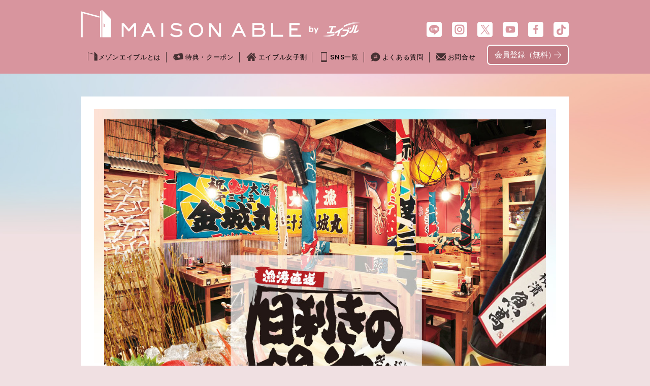

--- FILE ---
content_type: text/html; charset=UTF-8
request_url: https://maison.able/mypage/benefits/mekikinoginnzi
body_size: 22721
content:
<!DOCTYPE html>
<html lang="ja">
<head>
  <meta charset="UTF-8">
<title>目利きの銀次 | MAISON ABLE CLUB [メゾンエイブルクラブ] </title>
<meta http-equiv="X-UA-Compatible" content="IE=edge">
<meta name="viewport" content="width=device-width, initial-scale=1.0">
  <meta name="description" content="メゾンエイブルは、お部屋探しのエイブルが運営するひとり暮らし女性を応援する生活サポートサービスです。入会費・年会費無料で、グルメ・ファッション・美容など、女性に嬉しい特典をご提供しています。">
  <meta name="keywords" content="エイブル,不動産,ABLE,TOKYO GIRLS COLLECTION,会員クラブ,女性,女子,1人暮らし,賃貸女子,賃貸女子応援宣言,オシャレ,インテリア,ファッション,aircloset,ファッションレンタル,コスメ,美容">
  <meta property="og:locale" content="ja_jp">
  <meta property="og:type" content="website">
  <meta property="og:site_name" content="MAISON ABLE CLUB [メゾンエイブルクラブ]">
  <meta property="og:title" content="MAISON ABLE CLUB [メゾンエイブルクラブ]">
  <meta property="og:description" content="メゾンエイブルは、お部屋探しのエイブルが運営するひとり暮らし女性を応援する生活サポートサービスです。入会費・年会費無料で、グルメ・ファッション・美容など、女性に嬉しい特典をご提供しています。">
  <meta property="og:image" content="/images/ogp.png">
  <meta property="og:url" content="https://maison.able.co.jp" />
  <link rel="apple-touch-icon" href="https://maison.able.co.jp/apple-touch-icon.png">
  <link rel="shortcut icon" href="https://maison.able.co.jp/favicon.ico">
  <link rel="stylesheet" href="https://maison.able.co.jp/font/font.css" type="text/css" />
  <link rel="stylesheet" href="https://maison.able.co.jp/css/common.css" type="text/css" />
<!--  <link rel="stylesheet" href="https://maison.able.co.jp/benefits/css/benefits.css?0423" type="text/css" /> -->
  <link rel="stylesheet" href="https://maison.able.co.jp/css/vendor/aos.css" type="text/css" />
  <link href="https://fonts.googleapis.com/css?family=Quicksand:700" rel="stylesheet">
</head>
<body class="p-maison page-benefits-service" id="js-topf">
  <div class="pure-container" data-effect="pure-effect-slide">
	
      <div id="js-header" data-scroll-header>
      <header class="l-header">
        <div class="l-header-wrap">
          <div class="logo">
            <a href="https://maison.able.co.jp/" class="nohover"><img src="https://maison.able.co.jp/images/common/logo@2x.png?2311a" alt="MAISON ABLE"></a>
          </div>
          <nav class="sns pc">
            <ul>
              <li><a href="https://line.me/R/ti/p/%40maison-able" target="_blank"><i><img
                      src="https://maison.able.co.jp/images/common/hd_line_logo@2x.png" alt=""></i><span>LINE</span></a></li>
              <li><a href="https://www.instagram.com/maisonableofficial/" target="_blank"><i><img
                      src="https://maison.able.co.jp/images/common/hd_instagram_logo@2x.png" alt=""></i><span>instagram</span></a></li>
              <li><a href="https://twitter.com/MAISON_ABLE" target="_blank"><i><img
                      src="https://maison.able.co.jp/images/common/hd_x_logo@2x.png" alt=""></i><span>X</span></a></li>
              <li><a href="https://www.youtube.com/channel/UCRZzPHVNx4eZm8eKexmr6Kw" target="_blank"><i><img
                      src="https://maison.able.co.jp/images/common/hd_youtube_logo@2x.png" alt=""></i><span>Youtube</span></a></li>
              <li><a href="https://www.facebook.com/Maison.able/" target="_blank"><i><img
                      src="https://maison.able.co.jp/images/common/hd_facebook_logo@2x.png" alt=""></i><span>facebook</span></a></li>
              <li><a href="https://www.tiktok.com/@maison_able_official" target="_blank"><i><img
                      src="https://maison.able.co.jp/images/common/hd_tiktok_logo@2x.png" alt=""></i><span>tiktok</span></a></li>
            </ul>
          </nav>
          <div class="gnav">
            <nav id="menuList">
              <ul class="nav">
                <li class="nav1"><a href="https://maison.able.co.jp/about/"><span>メゾンエイブルとは</span></a></li>
                <li class="nav2"><a href="https://maison.able.co.jp/benefits/"><span>特典・クーポン</span></a></li>
                <li class="nav3"><a href="https://maison.able.co.jp/joshiwari/"><span>エイブル女子割</span></a></li>
                <li class="nav6"><a href="https://maison.able.co.jp/sns/"><span>SNS一覧</span></a></li>
                <li class="nav4"><a href="https://maison.able.co.jp/qa/"><span>よくある質問</span></a></li>
                <li class="nav5"><a href="https://maison.able.co.jp/contact/"><span>お問合せ</span></a></li>
              </ul>
              <span class="btn_member"><a href="https://maison.able.co.jp/membership/"><span>会員登録（無料）</span></a></span>
              <ul class="sns sp">
                <li class="nav6"><a href="https://line.me/R/ti/p/%40maison-able" target="_blank"><span>LINE</span></a></li>
                <li class="nav8"><a href="https://www.instagram.com/maisonableofficial/"
                    target="_blank"><span>instagram</span></a></li>
                <li class="nav9"><a href="https://twitter.com/MAISON_ABLE" target="_blank"><span>X</span></a></li>
                <li class="nav10"><a href="https://www.youtube.com/channel/UCRZzPHVNx4eZm8eKexmr6Kw" target="_blank"><span>Youtube</span></a></li>
                <li class="nav7"><a href="https://www.facebook.com/Maison.able/"
                    target="_blank"><span>facebook</span></a></li> 
                <li class="nav11"><a href="https://www.tiktok.com/@maison_able_official" target="_blank"><span>tiktok</span></a></li> 
              </ul>
            </nav><!-- /#menuList -->
          </div>
        </div>
      </header>
    </div>

  <main>
      <div class="sub-bg">
           <link rel="stylesheet" href="/css/mem/benefits.css?080217" type="text/css" />

<div class="sub-container" id="benefits">
    <div class="sub-inner page">
        <section>
            <div class="page-mainImg"><img src="/images/admin/benefit/1623406609db6b/main_image"><!--可変要素【メイン画像】--></div>
            <div class="page-concept">
                <div id="benefits_logo_area"><img src="/images/admin/benefit/1623406609db6b/logo_image"><!--可変要素【ロゴ】--></div>
                <h1 class="concept-ttl">目利きの銀次</h1><!--可変要素【キャッチコピー】-->
                <h2 class="concept-ttl2">全国の漁港から旨い魚をお届け！</h2><!--可変要素【リードタイトル】-->
                <div class="page-concept-text"><!--可変要素【リードコピー】-->
                    <p></p>
                </div>
            </div>
        </section>

                                                                            <section><!--可変要素【コンテンツ】-->
                        <div class="white-bg">
                                                            <h2 class="page-title ttl">メゾンエイブルクラブ<br>会員特典</h2>
                            <!--可変要素【コンテンツタイトル】-->

                            <div class="benefits_contents_area benefits_contents_area_colum0">
                                                                                                                                                <div class="benefits_contents_column" style="width: 100%;">
                                            <img src="/images/admin/benefit/1623406609db6b/content_image1_86238454f39bac">                                             <div class="benefits_contents_column_text"> 注意事項：<br />
※入店時にクーポンのご利用を申告の上、お会計時にクーポン画面をご提示ください。<br />
※値引上限3,000円<br />
※他キャンペーンや割引券・単品飲み放題・食べ放題・ランチメニュー・その他サービスとの併用は出来ません。<br />
※テイクアウトのみでの利用不可。<br />
※均一価格店舗・白木屋48・笑笑48は対象外 </div>                                        </div>
                                                                                                                                                                                                                                                                                                                                                                                                                        </div>
                        </div>
                    </section>
                                                                                                                                    <section><!--可変要素【コンテンツ】-->
                        <div class="white-bg">
                            <!--可変要素【コンテンツタイトル】-->

                            <div class="benefits_contents_area benefits_contents_area_colum0">
                                                                                                                                                <div class="benefits_contents_column" style="width: 100%;">
                                            <a href="https://maison.able/mlogin" target="_blank"><img src="/images/admin/benefit/1623406609db6b/content_image1_462342875551c9"></a>                                                                                      </div>
                                                                                                                                                                                                                                                                                                                                                                                                                        </div>
                        </div>
                    </section>
                                                                                    <section><!--可変要素【コンテンツ】-->
                        <div class="white-bg">
                                                            <h2 class="page-title ttl">会員特典のご利用方法</h2>
                            <!--可変要素【コンテンツタイトル】-->

                            <div class="benefits_contents_area benefits_contents_area_colum0">
                                                                                                                                                <div class="benefits_contents_column" style="width: 100%;">
                                            <img src="/images/admin/benefit/1623406609db6b/content_image1_7623464d0d8481">                                                                                     </div>
                                                                                                                                                                                                                                                                                                                                                                                                                        </div>
                        </div>
                    </section>
                                                                                                                                                                                        <section><!--可変要素【コンテンツ】-->
                        <div class="white-bg">
                            <!--可変要素【コンテンツタイトル】-->

                            <div class="benefits_contents_area benefits_contents_area_colum0">
                                                                                                                                                <div class="benefits_contents_column" style="width: 100%;">
                                                                                        <div class="benefits_contents_column_text"> 漁師の宴 開演！豊富な海の幸を取り揃えて今宵も一杯やりましょう！全国各地の漁港や漁師さんから「目利き」が選んだ旬の鮮魚を仕入れました。自分で焼く磯の香りの漂う『濱焼』など豪快な漁師料理をうまいお酒で楽しめるお店です。 </div>                                        </div>
                                                                                                                                                                                                                                                                                                                                                                                                                        </div>
                        </div>
                    </section>
                                                                                    <section><!--可変要素【コンテンツ】-->
                        <div class="white-bg">
                            <!--可変要素【コンテンツタイトル】-->

                            <div class="benefits_contents_area benefits_contents_area_colum0">
                                                                                                                                                <div class="benefits_contents_column" style="width: 100%;">
                                                                                        <div class="benefits_contents_column_text"> <style>#benefits .page-concept .concept-ttl2{font-size:24px; font-weight: bold; margin: 60px auto 30px;} .page-concept .concept-ttl{display:none;}.benefits_contents_column_text{font-size:105%;}<br />
.benefits_contents_column:nth-of-type(2) img{width: 70%; margin: 0 auto;} @media(max-width:750px){.benefits_contents_column:nth-of-type(2) img{width:90%;}}</style><br />
<style>.benefits_contents_column_text b{font-size:200%; color:red;} @media(max-width:750px){.benefits_contents_column_text b{font-size:120%; line-height:1.2;}}</style><br />
<style>.copy_btn{width: 100%; color: #000; background-color: #fc5072; padding: 4%; text-align: center; margin: -20px auto 0; border-radius: 10px; font-size: 180%; font-weight: bold;} .copy_btn:hover{cursor: pointer;}@media(max-width:750px){.copy_btn{border-radius: 6px; font-size: 100%; cursor: pointer;}}</style> </div>                                        </div>
                                                                                                                                                                                    <div class="benefits_contents_column" style="width: 100%;">
                                                                                        <div class="benefits_contents_column_text"> <style>.benefits_contents_linkarea{width:100%;}<br />
.benefits_contents_linkarea img{width:50%;}<br />
.benefits_contents_linkarea .sns-list img{width:100%;}<br />
@media(max-width:750px){.benefits_contents_linkarea img{width:100%}}</style><br />
<style>section:nth-last-of-type(2){display:none;}.disc{padding-left:20px;}.disc li{list-style:disc;}<br />
@media(max-width:750px){section:nth-of-type(n+2):nth-of-type(-n+7){margin-bottom:-60px;}}</style><br />
<style>.benefits_contents_column img{margin:10px auto;}</style> </div>                                        </div>
                                                                                                                                                                                    <div class="benefits_contents_column" style="width: 100%;">
                                                                                        <div class="benefits_contents_column_text"> <style>#benefits_logo_area{display:none;}<br />
#benefits .page-mainImg{margin-bottom:40px;}<br />
@media(max-width:750px){#benefits .page-mainImg{margin-bottom:30px;}}</style><br />
<style>.white-bg .page-title{margin-bottom:30px;}<br />
@media(max-width:750px){.white-bg .page-title{margin-bottom:15px;}}</style><br />
<style>@media(max-width:750px){section:nth-of-type(n+2):nth-of-type(-n+6){margin-bottom:-60px;}}</style><br />
<style>@media(max-width:750px){section:nth-of-type(n+10):nth-of-type(-n+12){margin-bottom:-60px;}}</style> </div>                                        </div>
                                                                                                                                                                                                        </div>
                        </div>
                    </section>
                                    
        <section>
            <div class="white-bg">
                <div class="benefits_contents_linkarea">
                    <img src="/images/admin/benefit/1623406609db6b/footer_image" alt="目利きの銀次">                    <div>
                        <div class="benefits_contents_linkbox">
                            <p>HPはコチラ</p>                            <p><a class="wrap-url" href="https://www.monteroza.co.jp/brand/gin/" target="_blank">https://www.monteroza.co.jp/brand/gin/</a></p>                        </div>
                        <div class="benefits_contents_linkbox">
                                                                                </div>
                        <ul class="sns-list">
                                                                                                            </ul>
                    </div>
                </div>
            </div>
        </section>
    </div>
</div>
      </div>
  </main>

      <footer class="l-footer">
      <div class="pagetop"><a href="#"><span>PAGETOP</span></a></div>
      <div class="l-footer-wrap">
        <nav>
          <ul class="cf">
            <li><a href="https://line.me/R/ti/p/%40maison-able" target="_blank"><i><img
                    src="https://maison.able.co.jp/images/common/ft_line_logo@2x.png" alt="line"></i></a></li>
            <li><a href="https://www.instagram.com/maisonableofficial/" target="_blank"><i><img
                    src="https://maison.able.co.jp/images/common/ft_instagram_logo@2x.png" alt="instagram"></i></a></li>
            <li><a href="https://twitter.com/MAISON_ABLE" target="_blank"><i><img
                    src="https://maison.able.co.jp/images/common/ft_x_logo@2x.png" alt="X"></i></a></li>
            <li><a href="https://www.youtube.com/channel/UCRZzPHVNx4eZm8eKexmr6Kw" target="_blank"><i><img
                    src="https://maison.able.co.jp/images/common/ft_youtube_logo@2x.png" alt="youtube"></i></a></li>
            <li><a href="https://www.facebook.com/Maison.able/" target="_blank"><i><img
                    src="https://maison.able.co.jp/images/common/ft_facebook_logo@2x.png" alt="facebook"></i></a></li>
            <li><a href="https://www.tiktok.com/@maison_able_official" target="_blank"><i><img
                    src="https://maison.able.co.jp/images/common/ft_tiktok_logo@2x.png" alt="tiktok"></i></a></li>
          </ul>
        </nav>
        <div class="able-pr">
          <div class="able-logo">
            <a href="https://www.able.co.jp/" target="_blank" class="button-opacity"><img
                src="https://maison.able.co.jp/images/common/footer_able_logo@2x.png?d2310" alt="エイブル" class="pc"><img
                src="https://maison.able.co.jp/images/common/footer_able_logo_sp@2x.png?d2101" alt="エイブル" class="sp"></a>
            <p>MAISON ABLEは、<br class="sp">ひとり暮らし女性を応援する<br>エイブルが運営しています。</p>
          </div>
          <div class="able-link">
            <p><a href="https://able-hs.co.jp/" target="_blank">[PR]信頼と安心のエイブル引越サービス</a></p>
            <p><a href="https://www.t-hikkoshi-navi.jp/" target="_blank">[PR]単身引越し向け！定額見積りで安く引越し｜単身引越しナビ</a></p>
          </div>
        </div>
      </div>
      <div class="l-footer-optnav">
        <ul>
          <li><a href="https://www.able.co.jp/privacy/" target="_blank">プライバシーポリシー</a></li>
          <li><a href="https://www.able.co.jp/social_media/" target="_blank">ソーシャルメディアポリシー</a></li>
          <li><a href="https://maison.able.co.jp/rule/">メゾンエイブルクラブ会員会則</a></li>
        </ul>
      </div>
    </footer>

  </div><!--//pure-container-->
  <script src="https://ajax.googleapis.com/ajax/libs/jquery/2.2.4/jquery.min.js"></script>
  <script src="https://maison.able.co.jp/js/common.js"></script>
  <script src="https://maison.able.co.jp/js/vendor/aos.js"></script>
  <script src="https://maison.able.co.jp/js/vendor/sweet-scroll.js"></script>
  <script>
    AOS.init();

    var sweetScroll = new SweetScroll({
        trigger: "a[href^='#']",
        header: "#js-header",
        easing: "easeInCubic"
      });
  </script>
  <script src="https://maison.able.co.jp/benefits/js/benefits.js"></script>
<!-- Global Site Tag (gtag.js) - Google Analytics -->
<script async src="https://www.googletagmanager.com/gtag/js?id=UA-106877364-1"></script>
<script>
  window.dataLayer = window.dataLayer || [];
  function gtag(){dataLayer.push(arguments)};
  gtag('js', new Date());

  gtag('config', 'UA-106877364-1');
</script>
<!-- User Insight PCDF Code Start :  -->
<script type="text/javascript">
var _uic = _uic ||{}; var _uih = _uih ||{};_uih['id'] = 56610;
_uih['lg_id'] = '';
_uih['fb_id'] = '';
_uih['tw_id'] = '';
_uih['uigr_1'] = ''; _uih['uigr_2'] = ''; _uih['uigr_3'] = ''; _uih['uigr_4'] = ''; _uih['uigr_5'] = '';
_uih['uigr_6'] = ''; _uih['uigr_7'] = ''; _uih['uigr_8'] = ''; _uih['uigr_9'] = ''; _uih['uigr_10'] = '';
_uic['uls'] = 1;
_uic['security_type'] = -1;

/* DO NOT ALTER BELOW THIS LINE */
/* WITH FIRST PARTY COOKIE */
(function() {
var bi = document.createElement('script');bi.type = 'text/javascript'; bi.async = true;
bi.src = '//cs.nakanohito.jp/b3/bi.js';
var s = document.getElementsByTagName('script')[0];s.parentNode.insertBefore(bi, s);
})();
</script>
<!-- User Insight PCDF Code End :  -->
</body>
</html>



--- FILE ---
content_type: text/css
request_url: https://maison.able.co.jp/font/font.css
body_size: 874
content:
@import url('https://fonts.googleapis.com/css2?family=Poppins:wght@400;500&display=swap');

/*
@font-face {
  font-family: 'Noto Sans CJK JP Subset';
  font-style: normal;
  font-weight: 400;
  src: url('NotoSansCJKjp-Regular.woff2') format('woff2'),
       url('NotoSansCJKjp-Regular.woff') format('woff');
}

@font-face {
  font-family: 'Noto Sans CJK JP Subset';
  font-style: normal;
  font-weight: 500;
  src: url('NotoSansCJKjp-Medium.woff2') format('woff2'),
       url('NotoSansCJKjp-Medium.woff') format('woff');
}

@font-face {
  font-family: 'Noto Sans CJK JP Subset';
  font-style: normal;
  font-weight: 700;
  src: url('NotoSansCJKjp-Bold.woff2') format('woff2'),
       url('NotoSansCJKjp-Bold.woff') format('woff');
}


@font-face {
  font-family: "GenshinGothic";
  src: url("GenShinGothic-Regular.eot?") format('eot'),
  	   url("GenShinGothic-Regular.eot?") format('ttf'),
       url("GenShinGothic-Regular.woff") format('woff');
}
*/

--- FILE ---
content_type: text/css
request_url: https://maison.able.co.jp/css/common.css
body_size: 39315
content:
@charset "UTF-8";
html,
body,
div,
span,
applet,
object,
iframe,
h1,
h2,
h3,
h4,
h5,
h6,
p,
blockquote,
pre,
a,
abbr,
acronym,
address,
big,
cite,
code,
del,
dfn,
em,
font,
img,
ins,
kbd,
q,
s,
samp,
small,
strike,
strong,
sub,
sup,
tt,
var,
b,
i,
center,
dl,
dt,
dd,
ol,
ul,
li,
fieldset,
form,
label,
legend,
table,
caption,
tbody,
tfoot,
thead,
tr,
th,
td,
article,
aside,
audio,
canvas,
details,
figcaption,
figure,
footer,
header,
hgroup,
mark,
menu,
meter,
nav,
output,
progress,
section,
summary,
time,
video {
  border: 0;
  outline: 0;
  font-size: 100%;
  vertical-align: baseline;
  background-color: transparent;
  margin: 0;
  padding: 0;
  word-break: normal;
  line-break: strict; /*CJK（中国語、日本語、ハングル）のみ*/
}

body {
  line-height: 1;
}

article,
aside,
dialog,
figure,
footer,
header,
hgroup,
nav,
section,
blockquote {
  display: block;
}

nav ul {
  list-style: none;
}

ol {
  list-style: decimal;
}

ul {
  list-style: disc;
}

ul ul {
  list-style: circle;
}

blockquote,
q {
  quotes: none;
}

blockquote:before,
blockquote:after,
q:before,
q:after {
  content: none;
}

ins {
  text-decoration: underline;
}

del {
  text-decoration: line-through;
}

mark {
  background: none;
}

abbr[title],
dfn[title] {
  border-bottom: 1px dotted #000;
  cursor: help;
}

table {
  border-collapse: collapse;
  border-spacing: 0;
}

hr {
  display: block;
  height: 1px;
  border: 0;
  border-top: 1px solid #ccc;
  margin: 1em 0;
  padding: 0;
}

input[type="submit"],
input[type="button"],
button {
  margin: 0;
  padding: 0;
}

input,
select,
a img {
  vertical-align: middle;
}

html {
  -webkit-box-sizing: border-box;
  -moz-box-sizing: border-box;
  box-sizing: border-box;
  height: 100%;
  width: 100%;
}

main {
  padding-top: 145px;
  display: block;
  /*background-color: #f9cdbf;*/
}

*,
*:before,
*:after {
  -webkit-text-size-adjust: 100%;
  -moz-box-sizing: inherit;
  -webkit-box-sizing: inherit;
  box-sizing: inherit;
  background-repeat: no-repeat;
  list-style: none;
}

h1,
h2,
h3,
h4,
h5 {
  line-height: 1;
  font-weight: normal;
}

ul,
ol {
  list-style: none;
}

li ul {
  list-style: none;
}

li ul li {
  line-height: none;
}

em {
  font-style: normal;
}

img {
  width: auto;
  max-width: 100%;
  vertical-align: bottom;
}

img.img100 {
  width: 100%;
}

.pc-br {
  display: inline-block;
}

a {
  transition: all 0.2s;
}
a:hover {
  opacity: 0.7;
}
a.nohover:hover {
  opacity: 1;
}

button{
  transition: all 0.2s;
}
button:hover {
  opacity: 0.7;
}
button.nohover:hover {
  opacity: 1;
}

.pc {
  display: block;
}
.sp {
  display: none;
}

.clear {
  clear: both;
}

.cf:after {
  clear: both;
  display: block;
  content: "";
}

@media screen and (max-width: 767px) {
  .pc {
    display: none;
  }
  .sp {
    display: block;
  }

  .pc-br {
    display: none;
  }
}

@media screen and (max-width: 900px) {
  main {
    padding-top: 50px;
  }
}

.sp-br {
  display: none;
}

@media screen and (max-width: 767px) {
  .sp-br {
    display: inline-block;
  }
}

.u-clearfix:after {
  content: "";
  clear: both;
  display: block;
}

a,
a:visited,
a:hover {
  display: inherit;
  color: inherit;
  text-decoration: none;
}

html {
  font-size: 62.5%;
}

body {
  width: 100%;
  margin: 0 auto;
  padding: 0;
  color: #000;
  font-size: 14px;
  font-size: 1.4rem;
  letter-spacing: 0.05em;
  /*font-family: "Poppins", "Noto Sans", "Noto Sans CJK JP", "Noto Sans CJK JP Subset", "游ゴシック", "YuGothic",
    "ヒラギノ角ゴ Pro W3", "Hiragino Kaku Gothic Pro", "メイリオ", Meiryo, "suns-serif";*/    
  font-family: "Poppins", "メイリオ", Meiryo, "游ゴシック", "YuGothic", "ヒラギノ角ゴ Pro W3", "Hiragino Kaku Gothic Pro", "suns-serif";
  font-weight: 500;
  line-height: 1.7647;
  word-break: break-all;
  /*background-color: #fff;*/
  background-color: #f0e0e2;
}

@media screen and (max-width: 767px) {
  body {
    min-width: 0;
    font-size: 13px;
    font-size: 1.3rem;
  }
}

* {
  -webkit-appearance: none;
  border-radius: 0;
}

h1,
h2,
h3,
h4,
h5 {
  font-weight: 400;
  letter-spacing: 0.01em;
}

button{
  /*font-family: "Poppins", "Noto Sans", "Noto Sans CJK JP", "Noto Sans CJK JP Subset", "游ゴシック", "YuGothic",
  "ヒラギノ角ゴ Pro W3", "Hiragino Kaku Gothic Pro", "メイリオ", Meiryo, "suns-serif";*/  
  font-family: "Poppins", "游ゴシック", "YuGothic", "ヒラギノ角ゴ Pro W3", "Hiragino Kaku Gothic Pro", "メイリオ", Meiryo, "suns-serif";
  font-weight:500;
}

/* l-header ///////////////////*/
.l-header {
  width: 100%;
  height: 145px;
  background-color: #d8959e;
  font-size: 13px;
  font-size: 1.3rem;
  /*font-weight: 700;*/
  color: #000;
  z-index: 100;
  transition: all 0.2s;
}
@media screen and (max-width: 900px) {
  .l-header {
    width: 100%;
    height: 50px !important;
    background-color: #d8959e;
    color: #000;
    position: fixed;
    top: 0;
    left: 0;
    transition: none;
  }
}

.l-header .l-header-wrap {
  max-width: 980px;
  height: 145px;
  margin: 0 auto;
  padding: 0 10px;
  position: relative;
}

@media screen and (max-width: 900px) {
  .l-header .l-header-wrap {
    padding-bottom: 0;
    width: 100%;
    height: auto;
    padding-bottom: 16px;
    position: absolute;
    top: 0;
  }
}

.l-header .logo {
  /*max-width: 438px;*/
  /*max-width: 536px;*/
  max-width: 550px;
  display: inline-block;
  padding: 20px 0 24px;
  margin: 0;
  transition: all 0.2s;
}
@media screen and (max-width: 900px) {
  .l-header .logo {
    display: block;
    margin: 0 auto;
    padding: 6px 0 14px;
    /*max-width: 400px;*/
    max-width: 100%;
    width:calc(100% - 50px);
    position: absolute;
    top: 0;
    /*left: 10px;*/
    left: 0;
    transition: none;
    text-align: center;
  }
}

.l-header .logo a {
  display: block;
  /*padding:0 10px;*/
}

@media screen and (max-width: 900px) {
  .l-header .logo img {
    max-height: 30px;
    width: auto;
  }
}

.l-header nav.sns {
  display: block;
  width: auto;
  height: auto;
  position: static;
  float: right;
  margin: 43px 0 0;
  transition: all 0.2s;
}

@media screen and (max-width: 900px) {
  .l-header nav.sns {
    display: none;
    float: none;
    width: 113px;
    margin: 0 auto;
  }
}

.l-header nav.sns ul {
  width: auto;
  /*height: 100px;*/
  background-color: transparent;
}

@media screen and (max-width: 900px) {
  .l-header nav.sns ul {
    height: auto;
  }
}

.l-header nav.sns ul li {
  width: auto;
  /*height: 111px;*/
  display: table-cell;
  vertical-align: middle;
  position: relative;
  padding: 0;
  transition: all 0.2s;
}
@media screen and (max-width: 900px) {
  .l-header nav.sns ul li {
    height: auto;
    padding-left: 0;
    transition: none;
  }
}

.l-header nav.sns ul li + li {
  padding-left: 20px;
}

.l-header nav.sns ul li:nth-child(2) {
  padding-left: 20px;
}

@media screen and (max-width: 900px) {
  .l-header nav.sns ul li + li {
    padding-left: 20px;
  }
}

.l-header nav.sns ul li span {
  display: none;
  font-size: 12px;
  font-size: 1.2rem;
}
@media screen and (max-width: 900px) {
  .l-header nav.sns ul li span {
    display: inline-block;
    height: auto;
    padding-left: 0;
    transition: none;
  }
}

.l-header nav.sns ul li a i {
  max-width: 30px;
  margin: 0 auto;
  display: block;
}

@media screen and (max-width: 900px) {
  .l-header nav.sns ul li a i {
    max-width: 44px;
  }
}

@media screen and (max-width: 900px) {
  .l-header nav.sns ul li a span {
    display: none;
  }
}

#js-header,
#js-header.js-active {
  width: 100%;
  position: fixed;
  top: 0;
  left: 0;
  z-index: 10000;
}

@media screen and (max-width: 900px) {
  #js-header.js-active {
    width: auto;
    position: static;
  }
}

#js-header.js-active .l-header {
  height: 125px;
  margin: 0 auto;
  transition: all 0.2s;
}

@media screen and (max-width: 900px) {
  #js-header.js-active .l-header {
    min-width: 0;
    height: auto;
    color: #000;
    transition: none;
  }
}

#js-header.js-active .l-header .l-header-wrap {
  height: 125px;
}

@media screen and (max-width: 900px) {
  #js-header.js-active .l-header .l-header-wrap {
    width: 100%;
    height: auto;
    padding-bottom: 16px;
  }
}

#js-header.js-active .l-header .logo {
  max-width: 480px;
  display: inline-block;
  padding: 12px 0 18px;
  margin: 0;
}

@media screen and (max-width: 900px) {
  #js-header.js-active .l-header .logo {
    max-width: 400px;
    display: block;
    margin: 0 auto;
    padding: 6px 0 14px;
  }
}

#js-header.js-active .l-header .btn_member{
  margin-top: -5px;
}

#js-header.js-active .l-header .btn_member a span{
  line-height:32px;
}

#js-header.js-active .l-header nav.sns {
  margin: 30px 0 0;
}

@media screen and (max-width: 900px) {
  #js-header.js-active .l-header nav.sns {
    
  }
}

#js-header.js-active .l-header nav.sns ul {
  /*height: 80px;*/
  height: auto;
}

@media screen and (max-width: 900px) {
  #js-header.js-active .l-header nav.sns ul {
    height: auto;
  }
}

#js-header.js-active .l-header nav.sns ul li {
  /*height: 80px;*/
  transition: all 0.2s;
}
@media screen and (max-width: 900px) {
  #js-header.js-active .l-header nav.sns ul li {
    height: auto;
    transition: none;
  }
}

#js-header.js-active .l-header .btn_member a{

}

/* gnav
----------------------------------*/

/* button /////////////////////*/
.button-opacity {
  transition: all 0.2s;
}

@media screen and (max-width: 900px) {
  .button-opacity {
    transition: none;
  }
}

.button-opacity:hover {
  opacity: 0.8;
  transition: all 0.2s;
}

@media screen and (max-width: 900px) {
  .button-opacity:hover {
    opacity: 1;
    transition: none;
  }
}

.button-white {
  transition: all 0.2s;
  position: relative;
}

@media screen and (max-width: 900px) {
  .button-white {
    transition: none;
  }
}

.button-white::before {
  content: "";
  display: block;
  width: 100%;
  height: 100%;
  background-color: rgba(255, 255, 255, 0);
  transition: all 0.2s;
  position: absolute;
  top: 0;
  left: 0;
}

@media screen and (max-width: 900px) {
  .button-white::before {
    transition: none;
  }
}

.button-white:hover::before {
  content: "";
  display: block;
  width: 100%;
  height: 100%;
  background-color: rgba(255, 255, 255, 0.2);
  position: absolute;
  top: 0;
  left: 0;
  transition: all 0.2s;
}

@media screen and (max-width: 900px) {
  .button-white:hover::before {
    transition: none;
  }
}

/* l-footer ///////////////////*/
.l-footer {
  clear: both;
  width: 100%;
  height: auto;
  background-color: #fff;
  font-size: 13px;
  font-size: 1.3rem;
  /*font-weight: 700;*/
  font-weight: 500;
  color: #000;
  z-index: 100;
}

@media screen and (max-width: 767px) {
  .l-footer {
    height: auto;
    color: #000;
  }
}

.l-footer .l-footer-wrap {
  max-width: 960px;
  margin: 0 auto;
  padding: 0;
  position: relative;
  display: flex;
  justify-content: space-between;
}

@media screen and (max-width: 999px) {
  .l-footer .l-footer-wrap {
    width: 100%;
    height: auto;
    padding: 36px 0 22px;
    flex-direction: column;
    justify-content: center;
  }
}

.l-footer .able-pr {
  padding: 25px 0;
  margin: 0 0 0 33px;
}
@media screen and (max-width: 999px) {
  .l-footer .able-pr {
    padding: 0;
    margin: 0 auto;
  }
}

.l-footer .able-logo {
  display: flex;
}
@media screen and (max-width: 999px) {
  .l-footer .able-logo {
    flex-direction: column;
    align-items:center;
    margin: 0 auto 22px;
  }
}
@media screen and (max-width: 999px) {
  .l-footer .able-logo {
    flex-direction: column-reverse;
    padding: 0;
  }
}

.l-footer .able-logo a {
  margin-right: 20px;
}

.l-footer .able-logo p {
  padding: 0.3em 0 0 0;
  font-size: 1.4rem;
  line-height: 1.6;
}
@media screen and (max-width: 999px) {
  .l-footer .able-logo p {
    display:block;
    padding: 0 0 12px;
    text-align:center;
    font-size: 1.3rem;
  }
}

.l-footer .able-logo img {
  width: 103px;
  height: 40px;
}
@media screen and (max-width: 999px) {
  .l-footer .able-logo img {
    width: 85px;
    height: 34px;
  }
}

.l-footer .able-link {
  padding-top: 30px;
}
.l-footer .able-link p + p {
  margin-top: .2em;
}
.l-footer .able-link a {
  font-size: 1.2rem;
  text-decoration: underline;
}

.l-footer nav {
  width: auto;
}

.l-footer nav ul {
  background-color: transparent;
  margin: 0;
  padding: 25px 0;
  display: flex;
  align-items: center;
}
@media screen and (max-width: 999px) {
  .l-footer nav ul {
    margin: 0 auto;
    justify-content: center;
  }
}
@media screen and (max-width: 767px) {
  .l-footer nav ul {
    margin: 0 auto;
    text-align: center;
  }
}

.l-footer nav ul:before {
  content: "SNS公式アカウント";
  padding: 0 10px 0 0;
  font-size: 13px;
  font-size: 1.3rem;
}

@media screen and (max-width: 767px) {
  .l-footer nav ul:before {
    content: none;
  }
}

.l-footer nav ul.js-active {
  display: block;
  overflow: hidden;
}

.l-footer nav ul li {
  width: auto;
}

@media screen and (max-width: 767px) {
  .l-footer nav ul li img {
    width: 33px;
  }
}


.l-footer nav ul li + li {
  padding-left: 10px;
}

@media screen and (max-width: 767px) {
  .l-footer nav ul li + li {
    padding-left: 10px;
  }
}

.l-footer nav ul li a {
  line-height: 1;
  display: inline-block;
  height: 30px;
}

@media screen and (max-width: 767px) {
  .l-footer nav ul li a {
    height: auto;
  }
  .l-footer nav ul li a i {
    width: auto;
  }
}

.l-footer nav ul li a i {
  width: 30px;
  margin: 0 auto 8px;
  display: block;
}
@media screen and (max-width: 767px) {
  .l-footer nav ul li a i {
    width: 40px;
  }
}

.l-footer-optnav {
  clear: both;
  border-top: 1px solid #dcd8d8;
}

.l-footer-optnav ul {
  display: flex;
  justify-content: center;
  /*align-items:center;*/
  padding: 18px 0;
  /*text-align:center;*/
}

.l-footer-optnav li {
  display: inline;
  padding: 0 12px;
  border-right: 1px solid #000;
}

.l-footer-optnav li a {
  display: inline;
  text-decoration: underline;
}
@media screen and (max-width: 767px) {
  .l-footer-optnav li a {
    font-size:1.2rem;
  }
}

.l-footer-optnav li:last-child {
  border: none;
}

.l-footer-optnav li a:hover {
  text-decoration: none;
}

/* utilities -- 上書き禁止 ///////////////////*/
.u-circle {
  border-radius: 50%;
}

.u-color-attention {
  color: #dc3a3a;
}

.u-align-center {
  text-align: center;
}

.u-align-left {
  text-align: left;
}

.u-align-right {
  text-align: right;
}

.u-text-hidden {
  text-indent: 100%;
  white-space: nowrap;
  overflow: hidden;
}

.u-text-vertical {
  -webkit-writing-mode: vertical-rl;
  -ms-writing-mode: tb-rl;
  writing-mode: vertical-rl;
}

@media screen and (max-width: 767px) {
  .u-text-vertical {
    -webkit-writing-mode: horizontal-tb;
    -ms-writing-mode: tb-tb;
    writing-mode: horizontal-tb;
  }
}

.u-text-vertical--sp {
  -webkit-writing-mode: vertical-rl;
  -ms-writing-mode: tb-rl;
  writing-mode: vertical-rl;
}

@media screen and (max-width: 767px) {
  .u-text-vertical--sp {
    -webkit-writing-mode: vertical-rl;
    -ms-writing-mode: tb-rl;
    writing-mode: vertical-rl;
  }
}

.u-float-left {
  overflow: hidden;
}

.u-float-left > * {
  float: left;
}

.u-2column-left {
  overflow: hidden;
}

.u-2column-left > * {
  float: left;
}

@media screen and (max-width: 767px) {
  .u-2column-left > * {
    float: none;
  }
}

.u-2column-left > *:last-child {
  overflow: hidden;
  float: none;
}

@media screen and (max-width: 767px) {
  .u-2column-left--sp > * {
    float: left;
  }
}

.u-2column-left--sp > *:last-child {
  float: none;
  display: inline-block;
}

.u-2column-right {
  overflow: hidden;
}

.u-2column-right > * {
  float: right;
}

@media screen and (max-width: 767px) {
  .u-2column-right > * {
    float: none;
  }
}

@media screen and (max-width: 767px) {
  .u-2column-right--sp > * {
    float: right;
  }
}

.u-2column-right--sp > *:last-child {
  float: none;
}

.u-font-quicksand {
  font-family: "Quicksand", "GenshinGothic", "游ゴシック", "YuGothic", "Noto Sans Japanese", "ヒラギノ角ゴ Pro W3",
    "Hiragino Kaku Gothic Pro", "メイリオ", Meiryo, sans-serif;
  font-weight: 700;
  letter-spacing: -0.025em;
}

/* ------------------------------
   #menuList
------------------------------ */
.l-header #menuList {
  display: flex;
  justify-content: space-between;
  align-items: center;
}

.l-header .btn_member {
  margin-top: -10px;
  width: 170px;
  /*float: right;*/
  transition: all 0.2s;
}
@media only screen and (max-width: 960px) {
  .l-header .btn_member {
    width: auto;
  }
}

.l-header .btn_member a {
  display: block;
  /*height: 40px;*/
  height:auto;
  color: #fff;
  font-size: 15px;
  font-size: 1.5rem;
  font-weight: 100;
  background-color: #c07881;
  border: 2px solid #fff;
  border-radius: 7px;
  text-align: center;
}
@media only screen and (max-width: 960px) {
  .l-header .btn_member a {
    padding: 0 0.75em;
    font-size: 1.1rem;
    height:auto;
  }  
}
@media only screen and (max-width: 767px) {
  .l-header .btn_member a {
    border: 1px solid #fff;
  }  
}

.l-header .btn_member a:hover {
  opacity: 1;
  background-color: #ab4a56;
}

.l-header .btn_member a span {
  display: inline-block;
  padding-right: 0.75em;
  line-height: 36px; /*border除いた数値*/
  letter-spacing: 0;
  background: url(../images/common/icn_regist_arrow.png) no-repeat right center;
  background-size: 14px auto;
  white-space: nowrap;
  transition: all 0.2s;
}
@media only screen and (max-width: 960px) {
  .l-header .btn_member a span {
    background-size: 10px auto;
  }
}



#menuList ul {
  /*margin: 0 10px 0 0;*/
  margin: 0;
  padding: 0;
  height: 22px;
  position: relative;
  z-index: 10;
  width: 88%;
}

#menuList ul.nav {
  display: flex;
  justify-content: space-between;
}

#menuList ul li {
  /*width: 25%;*/
  height: 21px;
  line-height: 21px;
  font-size: 13px;
  font-size: 1.3rem;
  border-right: #473133 1px solid;
  box-sizing: border-box;
  padding-right: 10px;
}

@media only screen and (max-width: 960px) {
  #menuList ul li {
    font-size: 1.1rem;
  }
}
#menuList ul li:last-child{
  border-right:none;
}

/*
#menuList ul li:last-child {
    border-right: #977f76 1px dashed;
}*/

/* #menuList ul li.nav1 {
  width: 23.207%;
}
#menuList ul li.nav2 {
  width: 20.860%;
}
#menuList ul li.nav3 {
  width: 21.382%;
}
#menuList ul li.nav4 {
  width: 19.035%;
}
#menuList ul li.nav5 {
  width: 15.514%;
} */

#menuList ul li a:hover {
  color: #fff;
  opacity: 1;
  transition: all 0.2s linear;
}

#menuList ul li a {
  height: 22px;
  /*font-weight: bold;*/
  font-weight: 500;
  display: block;
  text-align: center;
  transition: all 0.2s;
}
#menuList ul.nav li:first-child a {
  text-align: left;
}

#menuList ul li span {
}

#menuList ul li.nav1 a span {
  padding-left: 21px;
  position: relative;
}
#menuList ul li.nav1 a span:before {
  content: "";
  display: inline-block;
  width: 19px;
  height: 20px;
  background: url(../images/common/icn_gnav_about@2x.png) no-repeat left center;
  background-size: 19px 20px;
  position: absolute;
  left: 0;
  top: 50%;
  margin-top: -10px;
  transition: all 0.2s linear;
}
#menuList ul li.nav1 a:hover span:before {
  background: url(../images/common/icn_gnav_about_over@2x.png) no-repeat left center;
  background-size: 19px 20px;
}

#menuList ul li.nav2 a span {
  padding-left: 24px;
  position: relative;
}
#menuList ul li.nav2 a span:before {
  content: "";
  display: inline-block;
  width: 20px;
  height: 20px;
  background: url(../images/common/icn_gnav_benefits@2x.png) no-repeat left center;
  background-size: 20px 20px;
  position: absolute;
  left: 0;
  top: 50%;
  margin-top: -10px;
  transition: all 0.2s linear;
}
#menuList ul li.nav2 a:hover span:before {
  background: url(../images/common/icn_gnav_benefits_over@2x.png) no-repeat left center;
  background-size: 20px 20px;
}

#menuList ul li.nav3 a span {
  padding-left: 24px;
  position: relative;
}
#menuList ul li.nav3 a span:before {
  content: "";
  display: inline-block;
  width: 20px;
  height: 20px;
  background: url(../images/common/icn_gnav_joshiwari@2x.png) no-repeat left center;
  background-size: 20px 20px;
  position: absolute;
  left: 0;
  top: 50%;
  margin-top: -10px;
  transition: all 0.2s linear;
}
#menuList ul li.nav3 a:hover span:before {
  background: url(../images/common/icn_gnav_joshiwari_over@2x.png) no-repeat left center;
  background-size: 20px 20px;
}

#menuList ul li.nav4 a span {
  padding-left: 23px;
  position: relative;
}
#menuList ul li.nav4 a span:before {
  content: "";
  display: inline-block;
  width: 19px;
  height: 20px;
  background: url(../images/common/icn_gnav_faq@2x.png) no-repeat left center;
  background-size: 19px 20px;
  position: absolute;
  left: 0;
  top: 50%;
  margin-top: -10px;
  transition: all 0.2s linear;
}
#menuList ul li.nav4 a:hover span:before {
  background: url(../images/common/icn_gnav_faq_over@2x.png) no-repeat left center;
  background-size: 19px 20px;
}

#menuList ul li.nav5 a span {
  padding-left: 23px;
  position: relative;
}
#menuList ul li.nav5 a span:before {
  content: "";
  display: inline-block;
  width: 19px;
  height: 20px;
  background: url(../images/common/icn_gnav_contact@2x.png) no-repeat left center;
  background-size: 19px 20px;
  position: absolute;
  left: 0;
  top: 50%;
  margin-top: -10px;
  transition: all 0.2s linear;
}
#menuList ul li.nav5 a:hover span:before {
  background: url(../images/common/icn_gnav_contact_over@2x.png) no-repeat left center;
  background-size: 19px 20px;
}

#menuList ul li.nav6 a span {
  padding-left: 22px;
  position: relative;
}
#menuList ul li.nav6 a span:before {
  content: "";
  display: inline-block;
  width: 19px;
  height: 20px;
  background: url(../images/common/icn_gnav_sns@2x.png) no-repeat left center;
  background-size: 19px 20px;
  position: absolute;
  left: 0;
  top: 50%;
  margin-top: -10px;
  transition: all 0.2s linear;
}
#menuList ul li.nav6 a:hover span:before {
  background: url(../images/common/icn_gnav_sns_over@2x.png) no-repeat left center;
  background-size: 19px 20px;
}

#menuList ul li span i{
  display:inline;
  font-style:normal;
}

/*
#menuList ul li.nav1 a span{
	padding-left: 22px;
	background: url(../images/common/icn_gnav_about@2x.png) no-repeat left center;
	background-size: auto 20px;
}
#menuList ul li.nav2 a span{
	padding-left: 23px;
	background: url(../images/common/icn_gnav_coupon@2x.png) no-repeat left center;
	background-size: auto 20px;
}
#menuList ul li.nav3 a span{
	padding-left: 23px;
	background: url(../images/common/icn_gnav_joshiwari@2x.png) no-repeat left center;
	background-size: auto 20px;
}
#menuList ul li.nav4 a span{
	padding-left: 22px;
	background: url(../images/common/icn_gnav_faq@2x.png) no-repeat left center;
	background-size: auto 20px;
}
#menuList ul li.nav5 a span{
	padding-left: 22px;
	background: url(../images/common/icn_gnav_contact@2x.png) no-repeat left center;
	background-size: auto 20px;
}*/

/*
#menuList ul li.nav1 a:hover span{
	background: url(../images/common/icn_gnav_about_over@2x.png) no-repeat left center;
	background-size: auto 20px;
}
#menuList ul li.nav2 a:hover span{
	background: url(../images/common/icn_gnav_coupon_over@2x.png) no-repeat left center;
	background-size: auto 20px;
}
#menuList ul li.nav3 a:hover span{
	background: url(../images/common/icn_gnav_joshiwari_over@2x.png) no-repeat left center;
	background-size: auto 20px;
}
#menuList ul li.nav4 a:hover span{
	background: url(../images/common/icn_gnav_faq_over@2x.png) no-repeat left center;
	background-size: auto 20px;
}
#menuList ul li.nav5 a:hover span{
	background: url(../images/common/icn_gnav_contact_over@2x.png) no-repeat left center;
	background-size: auto 20px;
}*/

/* current page */
@media only screen and (min-width: 768px) {
  #menuList ul li.current a {
    color: #ff8a73;
  }
  #menuList ul li.nav1.current span {
    background-image: url(../images/common/icn_gnav01_02.png);
  }
  #menuList ul li.nav2.current span {
    background-image: url(../images/common/icn_gnav02_02.png);
  }
  #menuList ul li.nav3.current span {
    background-image: url(../images/common/icn_gnav03_02.png);
  }
  #menuList ul li.nav4.current span {
    background-image: url(../images/common/icn_gnav04_02.png);
  }
  #menuList ul li.nav6.current span {
    background-image: url(../images/common/icn_gnav06_02.png);
  }
}

/* ------------------------------
   SUBPAGE COMMON
------------------------------ */

/* container */

.sub-bg {
  /*background: #f9cdbf;*/
  background:url(../images/common/bg_gradation.jpg) 0 0 no-repeat;
  background-size:contain;
  padding: 45px 10px;
}
@media only screen and (max-width: 960px) {
  .sub-bg {
    padding: 45px 10px 0;
  }
}
@media only screen and (max-width: 767px) {
  .sub-bg {
    padding: 18px 15px;
  }
}

.sub-container {
  max-width: 960px;
  margin: 0 auto 40px;
  /*background: #ffeee7;*/
  background: #fff;
  padding: 25px;
  position: relative;
}
@media only screen and (max-width: 767px) {
  .sub-container {
    margin: 0 auto 20px;
    padding: 10px;
    position: relative;
    border:1px solid #efe2e4;
  }
}

.sub-inner {
  /*border: 1px solid #333;*/
  /*padding: 60px 80px 40px;*/
  padding: 60px 53px 40px;
  background:url(../images/common/bg_gradation_inner.jpg) 0 0 no-repeat;
  background-size:100% auto;
  letter-spacing: 0.1em;
}
@media only screen and (max-width: 767px) {
  .sub-inner {
    padding: 30px 15px 45px;
    position:relative;
    background-size:contain;
  }
}

.contactframe {
  position: absolute;
  width: 14px;
  line-height: 0;
}

.cf-tl {
  top: 19px;
  left: 19px;
}
@media only screen and (max-width: 767px) {
  .cf-tl {
    top: 9px;
    left: 9px;
  }
}

.cf-tr {
  top: 19px;
  right: 19px;
}
@media only screen and (max-width: 767px) {
  .cf-tr {
    top: 9px;
    right: 9px;
  }
}

.cf-bl {
  bottom: 19px;
  left: 19px;
}
@media only screen and (max-width: 767px) {
  .cf-bl {
    bottom: 9px;
    left: 9px;
  }
}

.cf-br {
  bottom: 19px;
  right: 19px;
}
@media only screen and (max-width: 767px) {
  .cf-br {
    bottom: 9px;
    right: 9px;
  }
}

/* title */

.page-title-en {
  text-align:center;
  font-size:20px;
  color:#d8959e;
}

.page-title-en img{
  margin:0 auto;
}

.page-title {
  margin:0;
  padding:24px 0 24px;
  background-repeat: no-repeat;
  background-position: center top;
  background-size: 74px auto;
  text-align: center;
  font-size: 26px;
  font-weight: 600;
  color:#473133;
  line-height: 100%;
  position:relative;
}
@media only screen and (max-width: 767px) {
  .page-title {
    margin-bottom: 19px;
    padding: 15px 0 18px;
    background-size: 40px auto;
    font-size: 20px;
    line-height: 100%;
  }
}

.page-title::before {
  content: "";
  display: block;
  width: 140px;
  height: 1px;
  border-top: 1px solid #be6571;
  position:absolute;
  left:50%;
  bottom:3px;
  margin-left:-70px;
}
@media only screen and (max-width: 767px) {
  .page-title::before {
    width: 100px;
    margin-left: -50px;
  }
}

.page-title::after {
  content: "";
  display: block;
  width: 140px;
  height: 1px;
  border-top: 1px solid #be6571;
  position:absolute;
  left:50%;
  bottom:0;
  margin-left:-70px;
}
@media only screen and (max-width: 767px) {
  .page-title::after {
    width: 100px;
    margin-left: -50px;
  }
}



/* page top */

.pagetop {
  clear: both;
  margin: 0 auto;
  text-align: center;
}
@media only screen and (max-width: 767px) {
  .pagetop {
    padding:17px 10px 0;
    text-align: center;
  }
}

.pagetop a {
  background: #eeebeb;
}

.pagetop a span {
  display: inline-block;
  padding-left: 38px;
  background: url(../images/common/pagetop_arrow@2x.png) no-repeat left center;
  background-size: 22px 13px;
  font-size: 2rem;
  font-weight: 500;
  line-height: 36px;
}
@media only screen and (max-width: 767px) {
  .pagetop a span {
    line-height: 50px;
  }
}

/* ------------------------------
   MEDIAQUERIES[SP]LAYOUT
------------------------------ */
@media only screen and (max-width: 900px) {
  .l-header #menuList {
    display: none;
  }

  #menuOverlay {
    top: 0;
    left: 0;
    width: 100%;
    height: 100%;
    display: none;
    position: fixed;
    z-index: 80;
  }

  #switchBtnArea {
    width: 50px;
    height: 50px;
    position: absolute;
    right: 0;
    top: 0;
  }

  #switchBtnArea #switchBtn {
    top: 0;
    right: 0 !important;
    left: auto;
    width: 50px;
    height: 50px;
    display: block;
    background: #757777;
    position: absolute;
    z-index: 110;
  }

  #switchBtnArea #switchBtn span {
    width: 11px;
    height: 2px;
    display: block;
    position: absolute;
    background-color: #fff;
    border-radius: 2px;
    transition: all 0.2s linear;
  }
  #switchBtnArea #switchBtn span:nth-of-type(1) {
    left: 14px;
    top: 16px;
    transform: rotate(0);
    -webkit-transform: rotate(0);
  }
  #switchBtnArea #switchBtn span:nth-of-type(2) {
    width: 21px;
    left: 14px;
    top: 24px;
    transform: scale(1);
    -webkit-transform: scale(1);
  }
  #switchBtnArea #switchBtn span:nth-of-type(3) {
    left: 14px;
    bottom: 16px;
    transform: rotate(0);
    -webkit-transform: rotate(0);
  }
  #switchBtnArea #switchBtn span:nth-of-type(4) {
    left: 24px;
    top: 16px;
    transform: rotate(0);
    -webkit-transform: rotate(0);
  }
  #switchBtnArea #switchBtn span:nth-of-type(5) {
    left: 24px;
    bottom: 16px;
    transform: rotate(0);
    -webkit-transform: rotate(0);
  }

  #switchBtnArea #switchBtn.btnClose {
    background: transparent;
  }
  #switchBtnArea #switchBtn.btnClose span:nth-of-type(1) {
    left:11px;
    top: 23px;
    transform: rotate(45deg) scale(0.8, 1) translateY(-5.7px);
    -webkit-transform: rotate(45deg) scale(0.8, 1) translateY(-5.7px);
  }
  #switchBtnArea #switchBtn.btnClose span:nth-of-type(2) {
    transform: scale(0);
    -webkit-transform: scale(0);
  }
  #switchBtnArea #switchBtn.btnClose span:nth-of-type(3) {
    left: 11px;
    bottom: 25px;
    transform: rotate(-45deg) scale(0.8, 1) translateY(5.7px);
    -webkit-transform: rotate(-45deg) scale(0.8, 1) translateY(5.7px);
  }
  #switchBtnArea #switchBtn.btnClose span:nth-of-type(4) {
    left: 28px;
    top: 23px;
    transform: rotate(-45deg) scale(0.8, 1) translateY(-5.7px);
    -webkit-transform: rotate(-45deg) scale(0.8, 1) translateY(-5.7px);
  }
  #switchBtnArea #switchBtn.btnClose span:nth-of-type(5) {
    left: 28px;
    bottom: 25px;
    transform: rotate(45deg) scale(0.8, 1) translateY(5.7px);
    -webkit-transform: rotate(45deg) scale(0.8, 1) translateY(5.7px);
  }

  #rwdMenuWrap {
    top: 0;
    right: -240px;
    width: 240px;
    height: 100%;
    background: #757777;
    overflow: auto;
    position: fixed;
    z-index: 100;
    padding: 32px 25px 0;
  }

  #rwdMenuWrap ul {
    width: 100%;
  }

  #rwdMenuWrap ul.nav li {
    width: 100%;
    border-bottom: #b9baba 1px solid;
  }

  #rwdMenuWrap ul li a {
    text-align: left;
    display: block;
    position: relative;
    color: #fff;
    font-size: 15px;
    font-size: 1.5rem;
    letter-spacing: 0;
    line-height:1.0;
  }

  #rwdMenuWrap ul.nav li span {
    display: block;
    padding: 18px 0 18px 36px;
    background-repeat: no-repeat;
    background-position: 2px center;
    background-size: 18px 17px;
  }

  #rwdMenuWrap ul.nav li.nav1 span {
    background-image: url(../images/common/icn_gnav01_sp@2x.png);
  }
  #rwdMenuWrap ul.nav li.nav2 span {
    background-image: url(../images/common/icn_gnav02_sp@2x.png);
  }
  #rwdMenuWrap ul.nav li.nav3 span {
    background-image: url(../images/common/icn_gnav03_sp@2x.png);
  }
  #rwdMenuWrap ul.nav li.nav4 span {
    background-image: url(../images/common/icn_gnav04_sp@2x.png);
  }
  #rwdMenuWrap ul.nav li.nav5 span {
    background-image: url(../images/common/icn_gnav05_sp@2x.png);
  }
  #rwdMenuWrap ul.nav li.nav6 span {
    background-image: url(../images/common/icn_gnav06_sp@2x.png);
  }

  #rwdMenuWrap ul.nav li span i{
    display:none;
  }

  /* #rwdMenuWrap ul li a:after {
        content: '';
        margin-top: -4px;
        top: 50%;
        right: 15px;
        width: 8px;
        height: 8px;
        color: #888;
        font-size: 1em;
        font-weight: bold;
        line-height: 1.2em;
        display: block;
        position: absolute;
        border-top: 2px solid #b0b0b0;
        border-right: 2px solid #b0b0b0;
        -webkit-transform: rotate(45deg);
        transform: rotate(45deg);
    }*/

  .l-header .btn_member {
    display: block;
    margin: 20px 0 15px;
    width: 100%;
    float: none;
    letter-spacing: 2px;
  }

  .l-header .btn_member a span {
    padding-right: 1em;
    font-size: 1.5rem;
    /*font-weight:bold;*/
    line-height: 38px;
  }


  #rwdMenuWrap ul.sns li a {
    letter-spacing: 1px;
  }
  #rwdMenuWrap ul.sns li span {
    display: block;
    padding: 10px 0 10px 33px;
    line-height: 1.0;
    background-repeat: no-repeat;
    background-position: left center;
    background-size: 18px 18px;
  }

  #rwdMenuWrap ul.sns li.nav6 span {
    background-image: url(../images/common/icn_gnav06_sp.png);
  }
  #rwdMenuWrap ul.sns li.nav7 span {
    background-image: url(../images/common/icn_gnav07_sp.png);
  }
  #rwdMenuWrap ul.sns li.nav8 span {
    background-image: url(../images/common/icn_gnav08_sp.png);
  }
  #rwdMenuWrap ul.sns li.nav9 span {
    background-image: url(../images/common/icn_gnav09_sp.png?2310);
  }
  #rwdMenuWrap ul.sns li.nav10 span {
    background-image: url(../images/common/icn_gnav10_sp.png);
  }
  #rwdMenuWrap ul.sns li.nav11 span {
    background-image: url(../images/common/icn_gnav11_sp.png);
  }
}

/* ------------------------------
   CLEARFIX ELEMENTS
------------------------------ */
#menuList > ul:before,
#menuList > ul:after {
  content: " ";
  display: table;
}
#menuList > ul:after {
  clear: both;
}
#menuList > ul {
  *zoom: 1;
}



.btn_more {
  margin: 0 auto;
  width: 200px;
  clear: both;
  border-radius: 3px;
  position: relative;
}
@media screen and (max-width: 767px) {
  .btn_more {
    width: 140px;
  }
}

.btn_more:after {
  content: "";
  display: table;
  border-left: 2px solid #000;
  border-right: 2px solid #000;
  border-bottom: 2px solid #000;
  width: calc(100% - 12px); /*leftの値の2倍を引く*/
  height: 5px;
  margin: 0 0 0;
  border-radius: 4px;
  position: absolute;
  left: 6px;
  bottom: -8px;
}

.bdr_btn {
  display: block;
  text-align: center;
  border: 2px solid #312420;
  border-radius: 5px;
  background: #fff url(/images/common/arrow_r@2x.png) 95% center no-repeat;
  background-size: 8px 13px;
  width: 200px;
  font-size: 18px;
  font-size: 1.8rem;
  font-weight: 700;
  line-height: 38px;
  letter-spacing: 0.1em;
  cursor:pointer;
}
@media screen and (max-width: 767px) {
  .bdr_btn {
    width: 140px;
    font-size: 14px;
    font-size: 1.4rem;
    line-height: 30px;
  }
}

a.bdr_btn:hover,
button.bdr_btn:hover {
  background-color: #d698a4;
  opacity: 1;
}

.bdr_btn span {
  background-size: 16px auto;
  padding-left: 6px;
  background-size: 12px auto;
}
@media screen and (max-width: 767px) {
  .bdr_btn span {
    padding-left: 0;
  }
}



/*LINE友だち追加での会員入会*/

.bnr_line{
  margin: 0 0 0;
  border-radius: 3px;
}

.bnr_line a{
	display:block;
	padding: 25px 30px 30px;
	background: rgba(216,149,158,1.0);	/*#d8959e*/
}

@media screen and (max-width: 825px){
	.bnr_line a{
	    padding: 10px;
	}
}

.bnr_line a:hover{
  opacity: 1.0;
	background: rgba(216,149,158,1.0);	/*#d8959e*/
}

.bnr_line a:hover img{
    opacity: 0.7;
}

.bnr_line .inner > p{
	color: #fff;
	font-size: 18px;
	font-size: 1.8rem;
	line-height: 1.8;
	text-align: center;
}

.bnr_line .inner em{
  padding:0 1em;
  background:url(/images/common/bg_line_underline.png) 0 bottom repeat-x;
  font-size: 2.2rem;
  letter-spacing: 0.05em;
  line-height:1.0;
  vertical-align: bottom;
	position: relative;
}
@media only screen and (max-width: 767px) {
  .bnr_line .inner em{
    padding: 0 1em;
    font-size: 2.15rem;
    letter-spacing: 0;
    white-space: nowrap;
  }
}

.bnr_line .inner em::before {
  content: '';
  display: block;
  width: 2px;
  height: 1em;
  background-color:#fff;
  position: absolute;
  left:0.4em;
  top:50%;
  margin-top:-0.5em;
  transform: rotate(-20deg);
}
.bnr_line .inner em::after {
  content: '';
  display: block;
  width: 2px;
  height: 1em;
  background-color:#fff;
  position: absolute;
  right:0.5em;
  top:50%;
  margin-top:-0.5em;
  transform: rotate(20deg);
}


.bnr_line .inner span{
  display:block;
  padding: 10px 0 0;
  text-align:center;
  font-size:1.8rem;
  letter-spacing: 0.02em;
}
@media only screen and (max-width: 767px) {
  .bnr_line .inner span{
    font-size:1.3rem;
  }
}

.bnr_line .btn_pc{
	margin: 10px auto 0;
	padding: 20px;
	width: 100%;
	color: #d8959e;
	font-size: 1.8rem;
	font-weight: bold;
	background: #fff;
  border-radius: 6px;
}
@media only screen and (max-width: 767px) {
  .bnr_line .btn_pc{
    padding: 17px 13px 13px;
    font-size: 1.4rem;
    line-height:1.5;
  }
}

.bnr_line .btn_pc span,
.bnr_line .btn_pc p{
	vertical-align: middle;
}

.bnr_line .btn_pc p{
	text-align: center;
}

/*@media screen and (max-width: 825px) {
  .bnr_line {
      padding: 10px;
  }
}*/

--- FILE ---
content_type: text/css
request_url: https://maison.able/css/mem/benefits.css?080217
body_size: 9015
content:
@charset "UTF-8";

#benefits .sub-inner {
  padding: 30px 30px 0;
}

#benefits a {
  display: inline;
  text-decoration: underline;
}

/* title */
.page-title {
  /* background-image: url(../../images/mem/benefits/benefits_icon@2x.png); */
  background-image: none;
  letter-spacing: 0.2em;
}

.page-title::after {
  /* margin-bottom: 40px; */
}

#benefits ul:before,
#benefits ul:after {
    content: " ";
    display: table;
}
#benefits ul:after {clear: both;}
#benefits ul {*zoom: 1;}

/* category */

.tab_contents {
  display: none;
}

.cat-list {
  margin-bottom: 40px;
  padding: 0 14px;
}

.cat-list li {
  width: 32.946%;
  float: left;
  font-family: 'Quicksand', "GenshinGothic", "游ゴシック", "YuGothic","Noto Sans Japanese","ヒラギノ角ゴ Pro W3", "Hiragino Kaku Gothic Pro", "メイリオ", Meiryo, sans-serif ;
  text-align: center;
  font-size: 13.5px;
  margin-bottom: 0.58%;
}

.cat-list li+li {
  margin-left: 0.58%;
}

.cat-list li:nth-child(4) {
  margin-left: 0;
}

.cat-list li:nth-child(n+4) {
  width: 24.5625%;
}

.cat-list li a {
  display: block !important;
  height: 32px;
  line-height: 32px;
  background: #fff;
  border-radius: 5px;
  text-decoration: none !important;
  overflow: hidden;
}

.cat-list li.current a {
  background: #f9cdbf;
}

/* item */

.item-list {
  display: flex;
  display:-webkit-box;
  display:-ms-flexbox;
  display:-webkit-flex;
  flex-wrap: wrap;
  -ms-flex-wrap:wrap;
  -webkit-flex-wrap:wrap;
  width: 100%;
}

.item-list li {
  float: left;
  width: 29.879%;
  margin: 0 1.686% 35px;
  position: relative;
}

/*.item-list li:nth-child(3n) {
  margin-right: 0;
}*/

.item-list li .new {
  position: absolute;
  top: -8px;
  left: -6px;
  width: 40px;
  height: 40px;
  border-radius: 50%;
  line-height: 40px;
  background: #fe5151;
  color: #fff;
  text-align: center;
  font-size: 11px;
  z-index: 1;
  font-family: 'Quicksand', "GenshinGothic", "游ゴシック", "YuGothic","Noto Sans Japanese","ヒラギノ角ゴ Pro W3", "Hiragino Kaku Gothic Pro", "メイリオ", Meiryo, sans-serif;
}

.item-list li .area {
  position: absolute;
  top: 0;
  right: 0;
  width: 56px;
  height: 20px;
  line-height: 20px;
  background: #ff8a73;
  color: #fff;
  text-align: center;
  font-size: 13px;
  z-index: 2;
}

.item-list li .img,
.item-list li .cat {
  line-height: 0;
  margin-bottom: 18px;
}

.item-list li .cat img {
  width: auto;
  height: 20px;
}

.item-list li .txt {
  margin-top: -5px;
  line-height: 28px;
}

.item-list li .txt .desc {
  letter-spacing: 0.16em;
}

.item-list li .txt .name {
  font-size: 18px;
  letter-spacing: 0.18em;
}



/* sp */
@media only screen and (max-width: 767px) {

  #benefits .sub-inner {
    padding: 30px 15px 0;
  }

  .page-title::after {
    /* margin-bottom: 20px; */
  }

  /* category */

  .cat-list {
    margin-bottom: 20px;
  }

  .cat-list li {
    width: 30.5%;
    font-size: 14px;
    margin: 0 4.25% 4.25% 0;
    letter-spacing: 0.02em;
  }

  .cat-list li+li {
    margin-left: 0;
  }

  .cat-list li:first-child {
    float: left;
    display: inline;
    margin-bottom: 0;
  }

  .cat-list li:nth-child(3) {
    letter-spacing: 0.02em;
  }

  .cat-list li:nth-child(3),
  .cat-list li:nth-child(5) {
    margin-right: 0;
  }

  .cat-list li:nth-child(4) {
    clear: both;
  }

  .cat-list li:nth-child(4),
  .cat-list li:nth-child(5) {
    width: 47.875%;
    letter-spacing: -0.02em;
  }

  .cat-list li:nth-child(6) {
    margin-bottom: 0;
  }

  .cat-list li a {
    height: 28px;
    line-height: 28px;
  }

  /* item */

  .item-list {
    display: block;
  }

  .item-list li {
    float: none;
    width: 100%;
    margin: 0 0 25px 0;
  }

  .item-list li .area {
    display: none;
  }

  .item-list li .img,
  .item-list li .cat {
    line-height: 0;
    margin-bottom: 16px;
  }

  .item-list li .img img {
    width: 100%;
  }

  .item-list li .cat img {
    height: 17px;
  }

  .item-list li .txt {
    line-height: 25px;
  }

  .item-list li .txt .name {
    font-size: 16px;
  }


}


/* page-common */

#benefits .sub-inner.page {
  padding:20px;
}
#benefits .page-mainImg{
	margin-bottom:20px;
}
#benefits .page-concept{
	margin-bottom:30px;
	padding:0 40px;
	text-align:center;
}
#benefits .page-point{
  margin-bottom: 30px;
}

#benefits .page-concept .page-logo{
	margin:0 auto 30px;
}
#benefits .page-concept .concept-ttl{
	font-size:32px;
	line-height:1.6;
	background:url(../../images/mem/benefits/ttl_left.png) no-repeat left center, url(../../images/mem/benefits/ttl_right.png) no-repeat right center;
	margin-bottom:30px;
}
#benefits .page-concept .concept-ttl2{
	font-size:24px;
	margin-bottom:15px;
}

.white-bg {
	background:#FFF;
	padding:20px 40px;
	margin-bottom:20px;
}
.white-bg.pd{
	padding:20px;
}
.white-bg .page-title{
	letter-spacing:1px;
	font-size:30px;
	padding-top: 20px;
	background-image:none;
	background-size: 60px auto;
    line-height: 140%;
}
.white-bg .page-title::after {
    /* margin: 20px auto 25px; */
    margin: 0 0 0 -70px;
}
.white-bg .page-title.recommend{
  /* background-image: url(../../images/mem/benefits/rec_icon.png); */
  background-image: none;
}
.white-bg .page-title.info{
  /* background-image: url(../../images/mem/benefits/info_icon.png); */
  background-image: none;
}
.white-bg .page-title.reserve{
  /* background-image: url(../../images/mem/benefits/reserve_icon.png); */
  background-image: none;
}
.white-bg .page-title.plan{
  /* background-image: url(../../images/mem/benefits/plan_icon.png); */
  background-image: none;
}

/* sp */
@media only screen and (max-width: 767px) {

	#benefits .sub-inner.page {
		padding:15px;
	}
	#benefits .page-mainImg{
		margin-bottom:20px;
	}
	#benefits .page-concept{
		padding:0;
	}
	#benefits .page-concept .page-logo{
		width:80%;
		margin:0 auto 20px;
	}
	#benefits .page-concept .concept-ttl{
		font-size:20px;
		background:none;
		margin-bottom:20px;
	}
	#benefits .page-concept .concept-ttl2{
		font-size:16px;
		margin-bottom:10px;
		line-height:1.3;
	}

	.white-bg,
	.white-bg.pd{
		padding:20px 15px;
	}
	.white-bg .page-title{
		font-size:20px;
		padding-top: 20px;
		background-size: 40px auto;
	}
	.white-bg .page-title::after {
		/* margin: 15px auto 25px; */
    margin: 0 0 0 -50px;
	}

  .white-bg--pc {
  	background: transparent;
  	padding: 20px 0;
  	margin-bottom:20px;
  }

  .white-bg--pc:last-of-type {
    margin-bottom: 0;
  }

}


/* CMS管理用 */
#benefits_logo_area{
    display: flex;
    justify-content: center;
    align-items: center;
    margin-bottom: 30px;
}

#benefits_logo_area img{
    display: block;
}

#benefits_logo_area img:nth-child(2){
    margin: 0 50px;
}

.benefits_contents_area{
    display: flex;
    justify-content: center;
    align-items: flex-start;
    border-bottom: dotted 1px #CCC;
    padding-bottom: 15px;
    margin-bottom: 15px;
}

section .benefits_contents_area:last-child{
    border: none;
    padding-bottom: 0;
}

.benefits_contents_column{
    margin: 0 5px;
    /* max-width: 50%; */
}

.benefits_contents_area_colum1 .benefits_contents_column{
     max-width: 100%;
}

.benefits_contents_column img{
    display: block;
    margin: 5px 0;
}

.benefits_contents_column_text{
    padding: 5px;
}

.benefits_contents_linkarea{
    display: flex;
    align-items: flex-start;
}

.benefits_contents_linkarea > img{
    margin-right: 50px;
}

.benefits_contents_linkbox{
    margin-bottom: 10px;
}

.sns-list{
    display: flex;
    margin-top: 20px;
}

.sns-list li{
    margin-right: 10px;
}



/* CMS管理用  sp */
@media only screen and (max-width: 767px) {

#benefits_logo_area{
    display: flex;
    flex-direction: column;
    align-items: center;
    margin-bottom: 30px;
}

#benefits_logo_area img{
    display: block;
    margin-bottom: 10px !important;
}


.benefits_contents_area{
    display: flex;
    flex-direction: column;
}

.benefits_contents_column{
    margin: 0 0 20px 0;
    max-width: 100%;
}

.benefits_contents_linkarea{
    display: flex;
    justify-content: center;
    flex-direction: column;
}

.benefits_contents_linkarea > img{
    margin: 0 auto 20px auto;
}

.benefits_contents_linkbox{
    margin-bottom: 10px;
}

.sns-list{
    display: flex;
    justify-content: center;
}

.sns-list li{
    margin: 5px;
}

}

/* 2021/01/28 added by funaki: With the site renewal */
.wrap-url {
    word-break: break-all;
}

.preview-btn-container {
    display: flex;
    flex-direction: row;
    justify-content: center;
    margin-bottom: 15px;
}
.preview-btn:first-child {
    margin-right: 20px;
}

body {
    background-color: #f0e0e2 !important;
}


--- FILE ---
content_type: application/javascript
request_url: https://maison.able.co.jp/js/common.js
body_size: 5666
content:
// header scroll

$(function($) {
  var nav = $('#js-header'),
      // offset = nav.offset();
      offset = 70;
    
  $(window).scroll(function () {
    if($(window).scrollTop() > offset) {
      nav.addClass('js-active');
    } else {
      nav.removeClass('js-active');
    }
  });
});



// sp_menu
$(function(){
    var rwdMenu = $('#menuList'),
    switchPoint = 900,  //767から変更（2023/10/21-）
    slideSpeed = 300,
    fadeSpeed = 500;
 
    var menuSouce = rwdMenu.html();
 
    $(window).load(function(){
 
      function menuSet(){
        if(window.innerWidth <= switchPoint){
            if(!($('#rwdMenuWrap').length)){
                $('.l-header').prepend('<div id="menuOverlay"></div><div id="switchBtnArea"><a href="javascript:void(0);" id="switchBtn" class="nohover"><span></span><span></span><span></span><span></span><span></span></a></div><div id="rwdMenuWrap"></div>');
                $('#rwdMenuWrap').append(menuSouce);

                var menuOverlay = $('#menuOverlay'),
                switchBtn = $('#switchBtn'),
                btnLeft = parseInt(switchBtn.css('right')),
                menuWrap = $('#rwdMenuWrap'),
                menuWidth = menuWrap.outerWidth();

                switchBtn.on('click', function(){
                    if($(this).hasClass('btnClose')){
                        $(this).removeClass('btnClose').removeAttr('style');
                        menuOverlay.stop().animate({opacity:'0'},fadeSpeed,function(){
                            menuOverlay.removeAttr('style');
                        });
                        menuWrap.stop().animate({right:'-' + menuWidth + 'px'},slideSpeed);
                        $('body').removeAttr('style');
                    } else {
                        $(this).addClass('btnClose').css({position:'fixed'}).stop().animate({right:menuWidth + btnLeft},slideSpeed);
                        menuOverlay.css({display:'block',opacity:'0'}).stop().animate({opacity:'1'},fadeSpeed);
                        menuWrap.stop().animate({right:'0'},slideSpeed);
                        $('body').css({position:'fixed'});
                    }
                });
            }
        } else {
            $('#menuOverlay,#switchBtnArea,#rwdMenuWrap').remove();
            $('body').removeAttr('style');
        }
    }
      /*
        function menuSet(){
            if(window.innerWidth <= switchPoint){
                if(!($('#rwdMenuWrap').length)){
                    $('.l-header').prepend('<div id="menuOverlay"></div><div id="switchBtnArea"><a href="javascript:void(0);" id="switchBtn" class="nohover"><span></span><span></span><span></span></a></div><div id="rwdMenuWrap"></div>');
                    $('#rwdMenuWrap').append(menuSouce);
 
                    var menuOverlay = $('#menuOverlay'),
                    switchBtn = $('#switchBtn'),
                    btnLeft = parseInt(switchBtn.css('right')),
                    menuWrap = $('#rwdMenuWrap'),
                    menuWidth = menuWrap.outerWidth();
 
                    switchBtn.on('click', function(){
                        if($(this).hasClass('btnClose')){
                            $(this).removeClass('btnClose').removeAttr('style');
                            menuOverlay.stop().animate({opacity:'0'},fadeSpeed,function(){
                                menuOverlay.removeAttr('style');
                            });
                            menuWrap.stop().animate({right:'-' + menuWidth + 'px'},slideSpeed);
                            $('body').removeAttr('style');
                        } else {
                            $(this).addClass('btnClose').css({position:'fixed'}).stop().animate({right:menuWidth + btnLeft},slideSpeed);
                            menuOverlay.css({display:'block',opacity:'0'}).stop().animate({opacity:'1'},fadeSpeed);
                            menuWrap.stop().animate({right:'0'},slideSpeed);
                            $('body').css({position:'fixed'});
                        }
                    });
                }
            } else {
                $('#menuOverlay,#switchBtnArea,#rwdMenuWrap').remove();
                $('body').removeAttr('style');
            }
        }
        */
 
        $(window).on('resize', function(){
            menuSet();
        });
 
        menuSet();
    });
});


(function() {
  "use strict";

  function loadingImg() {
    var el_img = document.querySelectorAll('.js-loadingImg img');

    function downloadingImage(url,el) {
      var img = new Image();
      var elm = el;
      
      img.onload = function() {
        elm.classList.add('is-loaded');
      }
      
      img.src = url;
    }

    if (el_img) {
      Array.prototype.forEach.call(el_img ,function(value) {
        new downloadingImage(value.src, value)
      });
    }
  }


  // function homeBnList () {
  //   var elm = document.querySelector('#js-homeBnListParent');
  //   var list = document.querySelectorAll('.js-homeBnListChild');
  //   var list_array = Array.prototype.slice.call(list); // nodeList -> array


  //   var shuffle = function(array) {
  //     var m = array.length, t, i;
  //     while(m){
  //       i = Math.floor(Math.random() * m--);
  //       t = array[m];
  //       array[m] = array[i];
  //       array[i] = t;
  //     }
  //     return array;
  //   }

  //   var shuffleArray = shuffle(list_array);
  //   if (shuffleArray.length > 3) {
  //     for(var i = 0; i < shuffleArray.length; i++) {
  //       elm.appendChild(shuffleArray[i]);
  //     }
  //   }
  // }

  // homeBnList();

})();

--- FILE ---
content_type: application/javascript
request_url: https://maison.able.co.jp/js/vendor/sweet-scroll.js
body_size: 15710
content:
/*!
 * sweet-scroll
 * Modern and the sweet smooth scroll library.
 * @author tsuyoshiwada
 * @license MIT
 * @version 1.0.4
 */
!function(t,n){"object"==typeof exports&&"undefined"!=typeof module?module.exports=n():"function"==typeof define&&define.amd?define(n):t.SweetScroll=n()}(this,function(){"use strict";function t(t){return null==t?"":"object"===("undefined"==typeof t?"undefined":yt(t))||"function"==typeof t?bt[Object.prototype.toString.call(t)]||"object":"undefined"==typeof t?"undefined":yt(t)}function n(n){return"number"===t(n)}function e(n){return"string"===t(n)}function i(n){return"function"===t(n)}function o(t){return Array.isArray(t)}function r(t){var e=null==t?null:t.length;return n(e)&&e>=0&&e<=Ct}function l(t){return!o(t)&&t-parseFloat(t)+1>=0}function u(n){return!o(n)&&"object"===t(n)}function a(t,n){return t&&t.hasOwnProperty(n)}function c(t,n,e){if(null==t)return t;var i=e||t;if(u(t)){for(var o in t)if(a(t,o)&&n.call(i,t[o],o)===!1)break}else if(r(t))for(var l=0;l<t.length&&n.call(i,t[l],l)!==!1;l++);return t}function s(t){for(var n=arguments.length,e=Array(n>1?n-1:0),i=1;i<n;i++)e[i-1]=arguments[i];return c(e,function(n){c(n,function(n,e){t[e]=n})}),t}function f(t){return t.replace(/\s*/g,"")||""}function h(t){var n=arguments.length<=1||void 0===arguments[1]?null:arguments[1];if(t)return(null==n?Ot:n).querySelector(t)}function p(t){var n=arguments.length<=1||void 0===arguments[1]?null:arguments[1];if(t)return(null==n?Ot:n).querySelectorAll(t)}function d(t,n){for(var e=(t.document||t.ownerDocument).querySelectorAll(n),i=e.length;--i>=0&&e.item(i)!==t;);return i>-1}function v(t){return t===Ot.documentElement||t===Ot.body}function g(){var t=window,n=t.outerWidth,e=t.innerWidth;return n?n/e:1}function y(t){for(var n=arguments.length<=1||void 0===arguments[1]?"y":arguments[1],e=arguments.length<=2||void 0===arguments[2]||arguments[2],i=_t[n],o=t instanceof Element?[t]:p(t),r=[],l=Ot.createElement("div"),u=0;u<o.length;u++){var a=o[u];if(a[i]>0?r.push(a):(l.style.width=a.clientWidth+1+"px",l.style.height=a.clientHeight+1+"px",a.appendChild(l),a[i]=1.5/g(),a[i]>0&&r.push(a),a[i]=0,a.removeChild(l)),!e&&r.length>0)break}return r}function S(t,n){var e=y(t,n,!1);return e.length>=1?e[0]:null}function m(t){return null!=t&&t===t.window?t:9===t.nodeType&&t.defaultView}function C(t){return dt(t.scrollHeight,t.clientHeight,t.offsetHeight)}function k(t){return dt(t.scrollWidth,t.clientWidth,t.offsetWidth)}function b(t){return{width:k(t),height:C(t)}}function w(){return{width:dt(k(Ot.body),k(Ot.documentElement)),height:dt(C(Ot.body),C(Ot.documentElement))}}function O(t){return v(t)?{viewport:{width:vt(wt.innerWidth,Ot.documentElement.clientWidth),height:wt.innerHeight},size:w()}:{viewport:{width:t.clientWidth,height:t.clientHeight},size:b(t)}}function _(t){var n=arguments.length<=1||void 0===arguments[1]?"y":arguments[1],e=m(t);return e?e[It[n]]:t[_t[n]]}function I(t,n){var e=arguments.length<=2||void 0===arguments[2]?"y":arguments[2],i=m(t),o="y"===e;i?i.scrollTo(o?i[It.x]:n,o?n:i[It.y]):t[_t[e]]=n}function x(t){var n=arguments.length<=1||void 0===arguments[1]?null:arguments[1];if(!t||t&&!t.getClientRects().length)return{top:0,left:0};var e=t.getBoundingClientRect();if(e.width||e.height){var i={},o=null;if(null==n||v(n))o=t.ownerDocument.documentElement,i.top=wt.pageYOffset,i.left=wt.pageXOffset;else{o=n;var r=o.getBoundingClientRect();i.top=r.top*-1+o.scrollTop,i.left=r.left*-1+o.scrollLeft}return{top:e.top+i.top-o.clientTop,left:e.left+i.left-o.clientLeft}}return e}function L(t,n,e){var i=n.split(",");i.forEach(function(n){t.addEventListener(n.trim(),e,!1)})}function E(t,n,e){var i=n.split(",");i.forEach(function(n){t.removeEventListener(n.trim(),e,!1)})}function A(t){return t}function T(t,n,e,i,o){return i*(n/=o)*n+e}function z(t,n,e,i,o){return-i*(n/=o)*(n-2)+e}function M(t,n,e,i,o){return(n/=o/2)<1?i/2*n*n+e:-i/2*(--n*(n-2)-1)+e}function D(t,n,e,i,o){return i*(n/=o)*n*n+e}function Q(t,n,e,i,o){return i*((n=n/o-1)*n*n+1)+e}function W(t,n,e,i,o){return(n/=o/2)<1?i/2*n*n*n+e:i/2*((n-=2)*n*n+2)+e}function j(t,n,e,i,o){return i*(n/=o)*n*n*n+e}function B(t,n,e,i,o){return-i*((n=n/o-1)*n*n*n-1)+e}function P(t,n,e,i,o){return(n/=o/2)<1?i/2*n*n*n*n+e:-i/2*((n-=2)*n*n*n-2)+e}function R(t,n,e,i,o){return i*(n/=o)*n*n*n*n+e}function H(t,n,e,i,o){return i*((n=n/o-1)*n*n*n*n+1)+e}function q(t,n,e,i,o){return(n/=o/2)<1?i/2*n*n*n*n*n+e:i/2*((n-=2)*n*n*n*n+2)+e}function F(t,n,e,i,o){return-i*ut(n/o*(pt/2))+i+e}function U(t,n,e,i,o){return i*at(n/o*(pt/2))+e}function $(t,n,e,i,o){return-i/2*(ut(pt*n/o)-1)+e}function N(t,n,e,i,o){return 0===n?e:i*ct(2,10*(n/o-1))+e}function X(t,n,e,i,o){return n===o?e+i:i*(-ct(2,-10*n/o)+1)+e}function Y(t,n,e,i,o){return 0===n?e:n===o?e+i:(n/=o/2)<1?i/2*ct(2,10*(n-1))+e:i/2*(-ct(2,-10*--n)+2)+e}function J(t,n,e,i,o){return-i*(ft(1-(n/=o)*n)-1)+e}function V(t,n,e,i,o){return i*ft(1-(n=n/o-1)*n)+e}function G(t,n,e,i,o){return(n/=o/2)<1?-i/2*(ft(1-n*n)-1)+e:i/2*(ft(1-(n-=2)*n)+1)+e}function K(t,n,e,i,o){var r=1.70158,l=0,u=i;return 0===n?e:1===(n/=o)?e+i:(l||(l=.3*o),u<st(i)?(u=i,r=l/4):r=l/(2*pt)*ht(i/u),-(u*ct(2,10*(n-=1))*at((n*o-r)*(2*pt)/l))+e)}function Z(t,n,e,i,o){var r=1.70158,l=0,u=i;return 0===n?e:1===(n/=o)?e+i:(l||(l=.3*o),u<st(i)?(u=i,r=l/4):r=l/(2*pt)*ht(i/u),u*ct(2,-10*n)*at((n*o-r)*(2*pt)/l)+i+e)}function tt(t,n,e,i,o){var r=1.70158,l=0,u=i;return 0===n?e:2===(n/=o/2)?e+i:(l||(l=o*(.3*1.5)),u<st(i)?(u=i,r=l/4):r=l/(2*pt)*ht(i/u),n<1?-.5*(u*ct(2,10*(n-=1))*at((n*o-r)*(2*pt)/l))+e:u*ct(2,-10*(n-=1))*at((n*o-r)*(2*pt)/l)*.5+i+e)}function nt(t,n,e,i,o){var r=arguments.length<=5||void 0===arguments[5]?1.70158:arguments[5];return i*(n/=o)*n*((r+1)*n-r)+e}function et(t,n,e,i,o){var r=arguments.length<=5||void 0===arguments[5]?1.70158:arguments[5];return i*((n=n/o-1)*n*((r+1)*n+r)+1)+e}function it(t,n,e,i,o){var r=arguments.length<=5||void 0===arguments[5]?1.70158:arguments[5];return(n/=o/2)<1?i/2*(n*n*(((r*=1.525)+1)*n-r))+e:i/2*((n-=2)*n*(((r*=1.525)+1)*n+r)+2)+e}function ot(t,n,e,i,o){return(n/=o)<1/2.75?i*(7.5625*n*n)+e:n<2/2.75?i*(7.5625*(n-=1.5/2.75)*n+.75)+e:n<2.5/2.75?i*(7.5625*(n-=2.25/2.75)*n+.9375)+e:i*(7.5625*(n-=2.625/2.75)*n+.984375)+e}function rt(t,n,e,i,o){return i-ot(t,o-n,0,i,o)+e}function lt(t,n,e,i,o){return n<o/2?.5*rt(t,2*n,0,i,o)+e:.5*ot(t,2*n-o,0,i,o)+.5*i+e}var ut=Math.cos,at=Math.sin,ct=Math.pow,st=Math.abs,ft=Math.sqrt,ht=Math.asin,pt=Math.PI,dt=Math.max,vt=Math.min,gt=Math.round,yt="function"==typeof Symbol&&"symbol"==typeof Symbol.iterator?function(t){return typeof t}:function(t){return t&&"function"==typeof Symbol&&t.constructor===Symbol?"symbol":typeof t},St=function(t,n){if(!(t instanceof n))throw new TypeError("Cannot call a class as a function")},mt=function(){function t(t,n){for(var e=0;e<n.length;e++){var i=n[e];i.enumerable=i.enumerable||!1,i.configurable=!0,"value"in i&&(i.writable=!0),Object.defineProperty(t,i.key,i)}}return function(n,e,i){return e&&t(n.prototype,e),i&&t(n,i),n}}(),Ct=ct(2,53)-1,kt=["Boolean","Number","String","Function","Array","Object"],bt={};kt.forEach(function(t){bt["[object "+t+"]"]=t.toLowerCase()});for(var wt=window,Ot=document,_t={y:"scrollTop",x:"scrollLeft"},It={y:"pageYOffset",x:"pageXOffset"},xt=(function(){var t=navigator.userAgent;return(t.indexOf("Android 2.")===-1&&t.indexOf("Android 4.0")===-1||t.indexOf("Mobile Safari")===-1||t.indexOf("Chrome")!==-1||t.indexOf("Windows Phone")!==-1)&&(window.history&&"pushState"in window.history&&"file:"!==window.location.protocol)}()),Lt=Object.freeze({linear:A,InQuad:T,OutQuad:z,InOutQuad:M,InCubic:D,OutCubic:Q,InOutCubic:W,InQuart:j,OutQuart:B,InOutQuart:P,InQuint:R,OutQuint:H,InOutQuint:q,InSine:F,OutSine:U,InOutSine:$,InExpo:N,OutExpo:X,InOutExpo:Y,InCirc:J,OutCirc:V,InOutCirc:G,InElastic:K,OutElastic:Z,InOutElastic:tt,InBack:nt,OutBack:et,InOutBack:it,OutBounce:ot,InBounce:rt,InOutBounce:lt}),Et=["ms","moz","webkit"],At=0,Tt=wt.requestAnimationFrame,zt=wt.cancelAnimationFrame,Mt=0;Mt<Et.length&&!Tt;++Mt)Tt=wt[Et[Mt]+"RequestAnimationFrame"],zt=wt[Et[Mt]+"CancelAnimationFrame"]||wt[Et[Mt]+"CancelRequestAnimationFrame"];Tt||(Tt=function(t){var n=Date.now(),e=dt(0,16-(n-At)),i=setTimeout(function(){t(n+e)},e);return At=n+e,i}),zt||(zt=function(t){clearTimeout(t)});var Dt=function(){function t(n){St(this,t),this.el=n,this.props={},this.options={},this.progress=!1,this.easing=null,this.startTime=null,this.rafId=null}return mt(t,[{key:"run",value:function(t,n,e){var o=this;this.progress||(this.props={x:t,y:n},this.options=e,this.easing=i(e.easing)?e.easing:Lt[e.easing.replace("ease","")],this.progress=!0,setTimeout(function(){o.startProps={x:_(o.el,"x"),y:_(o.el,"y")},o.rafId=Tt(function(t){return o._loop(t)})},this.options.delay))}},{key:"stop",value:function(){var t=arguments.length<=0||void 0===arguments[0]||arguments[0],n=this.options.complete;this.startTime=null,this.progress=!1,zt(this.rafId),t&&(I(this.el,this.props.x,"x"),I(this.el,this.props.y,"y")),i(n)&&(n.call(this),this.options.complete=null)}},{key:"_loop",value:function(t){var n=this;if(this.startTime||(this.startTime=t),!this.progress)return void this.stop(!1);var e=this.el,i=this.props,o=this.options,r=this.startTime,l=this.startProps,u=this.easing,a=o.duration,s=o.step,f={},h=t-r,p=vt(1,dt(h/a,0));c(i,function(t,n){var e=l[n],i=t-e;if(0===i)return!0;var o=u(p,a*p,0,1,a);f[n]=gt(e+i*o)}),c(f,function(t,n){I(e,t,n)}),h<=a?(s.call(this,p,f),this.rafId=Tt(function(t){return n._loop(t)})):this.stop(!0)}}]),t}(),Qt=function(){return"onwheel"in Ot?"wheel":"onmousewheel"in Ot?"mousewheel":"DOMMouseScroll"}(),Wt=Qt+", touchstart, touchmove",jt="DOMContentLoaded",Bt="load",Pt=!1;L(Ot,jt,function(){Pt=!0});var Rt=function(){function t(){var n=this,e=arguments.length<=0||void 0===arguments[0]?{}:arguments[0],i=arguments.length<=1||void 0===arguments[1]?"body, html":arguments[1];St(this,t);var o=s({},t.defaults,e);this.options=o,this.getContainer(i,function(t){n.container=t,n.header=h(o.header),n.tween=new Dt(t),n._trigger=null,n._shouldCallCancelScroll=!1,n.bindContainerClick(),n.hook(o,"initialized")})}return mt(t,[{key:"to",value:function(t){var n=this,i=arguments.length<=1||void 0===arguments[1]?{}:arguments[1],o=this.container,r=this.header,l=s({},this.options,i);this._options=l;var u=this.parseCoodinate(l.offset),a=this._trigger,c=this.parseCoodinate(t),f=null;if(this._trigger=null,this._shouldCallCancelScroll=!1,this.stop(),o){if(!c&&e(t))if(f=/^#/.test(t)?t:null,"#"===t)c={top:0,left:0};else{var p=h(t),d=x(p,o);if(!d)return;c=d}if(c){u&&(c.top+=u.top,c.left+=u.left),r&&(c.top=dt(0,c.top-b(r).height));var v=O(o),g=v.viewport,y=v.size;this.hook(l,"beforeScroll",c,a)!==!1&&(c.top=l.verticalScroll?dt(0,vt(y.height-g.height,c.top)):_(o,"y"),c.left=l.horizontalScroll?dt(0,vt(y.width-g.width,c.left)):_(o,"x"),this.tween.run(c.left,c.top,{duration:l.duration,delay:l.delay,easing:l.easing,complete:function(){null!=f&&f!==window.location.hash&&n.updateURLHash(f,l.updateURL),n.unbindContainerStop(),n._options=null,n._shouldCallCancelScroll?n.hook(l,"cancelScroll"):n.hook(l,"afterScroll",c,a),n.hook(l,"completeScroll",n._shouldCallCancelScroll)},step:function(t,e){n.hook(l,"stepScroll",t,e)}}),this.bindContainerStop())}}}},{key:"toTop",value:function(t){var n=arguments.length<=1||void 0===arguments[1]?{}:arguments[1];this.to(t,s({},n,{verticalScroll:!0,horizontalScroll:!1}))}},{key:"toLeft",value:function(t){var n=arguments.length<=1||void 0===arguments[1]?{}:arguments[1];this.to(t,s({},n,{verticalScroll:!1,horizontalScroll:!0}))}},{key:"toElement",value:function(t){var n=arguments.length<=1||void 0===arguments[1]?{}:arguments[1];if(t instanceof Element){var e=x(t,this.container);this.to(e,s({},n))}}},{key:"stop",value:function(){var t=!(arguments.length<=0||void 0===arguments[0])&&arguments[0];this._stopScrollListener&&(this._shouldCallCancelScroll=!0),this.tween.stop(t)}},{key:"update",value:function(){var t=arguments.length<=0||void 0===arguments[0]?{}:arguments[0];this.stop(),this.unbindContainerClick(),this.unbindContainerStop(),this.options=s({},this.options,t),this.header=h(this.options.header),this.bindContainerClick()}},{key:"destroy",value:function(){this.stop(),this.unbindContainerClick(),this.unbindContainerStop(),this.container=null,this.header=null,this.tween=null}},{key:"initialized",value:function(){}},{key:"beforeScroll",value:function(t,n){return!0}},{key:"cancelScroll",value:function(){}},{key:"afterScroll",value:function(t,n){}},{key:"completeScroll",value:function(t){}},{key:"stepScroll",value:function(t,n){}},{key:"parseCoodinate",value:function(t){var n=this._options?this._options.verticalScroll:this.options.verticalScroll,i={top:0,left:0};if(a(t,"top")||a(t,"left"))i=s(i,t);else if(o(t))2===t.length?(i.top=t[0],i.left=t[1]):(i.top=n?t[0]:0,i.left=n?0:t[0]);else if(l(t))i.top=n?t:0,i.left=n?0:t;else{if(!e(t))return null;var r=f(t);if(/^\d+,\d+$/.test(r))r=r.split(","),i.top=r[0],i.left=r[1];else if(/^(top|left):\d+,?(?:(top|left):\d+)?$/.test(r)){var u=r.match(/top:(\d+)/),c=r.match(/left:(\d+)/);i.top=u?u[1]:0,i.left=c?c[1]:0}else{if(!this.container||!/^(\+|-)=(\d+)$/.test(r))return null;var h=_(this.container,n?"y":"x"),p=r.match(/^(\+|-)=(\d+)$/),d=p[1],v=parseInt(p[2],10);"+"===d?(i.top=n?h+v:0,i.left=n?0:h+v):(i.top=n?h-v:0,i.left=n?0:h-v)}}return i.top=parseInt(i.top,10),i.left=parseInt(i.left,10),i}},{key:"updateURLHash",value:function(t,n){xt&&n&&window.history["replace"===n?"replaceState":"pushState"](null,null,t)}},{key:"getContainer",value:function(t,n){var e=this,i=this.options,o=i.verticalScroll,r=i.horizontalScroll,l=n.bind(this),u=null;o&&(u=S(t,"y")),!u&&r&&(u=S(t,"x")),u?l(u):Pt?l(null):!function(){var i=!1,o=function(){l(),i=!0,e.getContainer(t,n)},r=function(){l(),i||e.getContainer(t,n)},l=function(){E(Ot,jt,o),E(wt,Bt,r)};L(Ot,jt,o),L(wt,Bt,r)}()}},{key:"bindContainerClick",value:function(){var t=this.container;t&&(this._containerClickListener=this.handleContainerClick.bind(this),L(t,"click",this._containerClickListener))}},{key:"unbindContainerClick",value:function(){var t=this.container;t&&this._containerClickListener&&(E(t,"click",this._containerClickListener),this._containerClickListener=null)}},{key:"bindContainerStop",value:function(){var t=this.container;t&&(this._stopScrollListener=this.handleStopScroll.bind(this),L(t,Wt,this._stopScrollListener))}},{key:"unbindContainerStop",value:function(){var t=this.container;t&&this._stopScrollListener&&(E(t,Wt,this._stopScrollListener),this._stopScrollListener=null)}},{key:"hook",value:function(t,n){for(var e=t[n],o=arguments.length,r=Array(o>2?o-2:0),l=2;l<o;l++)r[l-2]=arguments[l];if(i(e)){var u=e.apply(this,r);if("undefined"==typeof u)return u}return this[n].apply(this,r)}},{key:"handleStopScroll",value:function(t){var n=this._options?this._options.stopScroll:this.options.stopScroll;n?this.stop():t.preventDefault()}},{key:"handleContainerClick",value:function(t){for(var n=this.options,e=t.target;e&&e!==Ot;e=e.parentNode)if(d(e,n.trigger)){var i=e.getAttribute("data-scroll"),o=this.parseDataOptions(e),r=i||e.getAttribute("href");n=s({},n,o),n.preventDefault&&t.preventDefault(),n.stopPropagation&&t.stopPropagation(),this._trigger=e,n.horizontalScroll&&n.verticalScroll?this.to(r,n):n.verticalScroll?this.toTop(r,n):n.horizontalScroll&&this.toLeft(r,n)}}},{key:"parseDataOptions",value:function(t){var n=t.getAttribute("data-scroll-options");return n?JSON.parse(n):{}}}]),t}();return Rt.defaults={trigger:"[data-scroll]",header:"[data-scroll-header]",duration:1e3,delay:0,easing:"easeOutQuint",offset:0,verticalScroll:!0,horizontalScroll:!1,stopScroll:!0,updateURL:!1,preventDefault:!0,stopPropagation:!0,initialized:null,beforeScroll:null,afterScroll:null,cancelScroll:null,completeScroll:null,stepScroll:null},Rt});

--- FILE ---
content_type: application/javascript
request_url: https://maison.able.co.jp/benefits/js/benefits.js
body_size: 1923
content:
//タブ
/*$(function(){
	$('.tab_contents').show();
	$('.tab_contents li').show();
	$('#tab li:first').addClass('current');

	if ($('#tab li').length) {
		$('#tab li').click(function() {
			$('#tab li').removeClass('current');
			$(this).addClass('current');
			var setCat = $(this).find('a').attr('href');
			if(setCat){
				setCat = setCat.replace(/#/g,'');
			}else{
				setCat = 'all';
			}
			$.each($('.tab_contents li'),function(){
				if( $(this).hasClass(setCat) || setCat == 'all' ){
					$(this).fadeIn();
				}else{
					$(this).hide();
				}
			});
			return false;
		});
	}
});*/


//プルダウン
$(function(){
/*
  $('[name=pulldown]').change(function() {
    // 選択されているvalue属性値を取り出す
    var val = $('[name=pulldown]').val();
    console.log(val); // 出力：ABC
    // 選択されている表示文字列を取り出す
    //var txt = $('[name=pulldown] option:selected').text();
    //console.log(txt); // 出力：えーびーしー
  });
*/

	$('.tab_contents').show();
	$('.tab_contents li').show();
	$('#pulldown option:first').addClass('current');

	if ($('#pulldown option').length) {
		$('#pulldown').change(function() {
      //console.log(16);
			$('#pulldown option').removeClass('current');
			$('#pulldown option:selected').addClass('current');
			var setCat = $('#pulldown option:selected').val();
			//$(this).addClass('current');
			/*var setCat = $(this).find('a').attr('href');
			if(setCat){
				setCat = setCat.replace(/#/g,'');
			}else{
				setCat = 'all';
			}*/
			$.each($('.tab_contents li'),function(){
				if( $(this).hasClass(setCat) || setCat == 'all' ){
					$(this).fadeIn();
				}else{
					$(this).hide();
				}
			});
			return false;
		});
	}
});

//Q&A
// $(function(){
// 	if ($('.qa').length) {
// 		$('.qa dl dt').click(function() {
// 			$(this).toggleClass('active');
// 			$(this).next('dd').slideToggle(270)
// 		});
// 	}
// });
